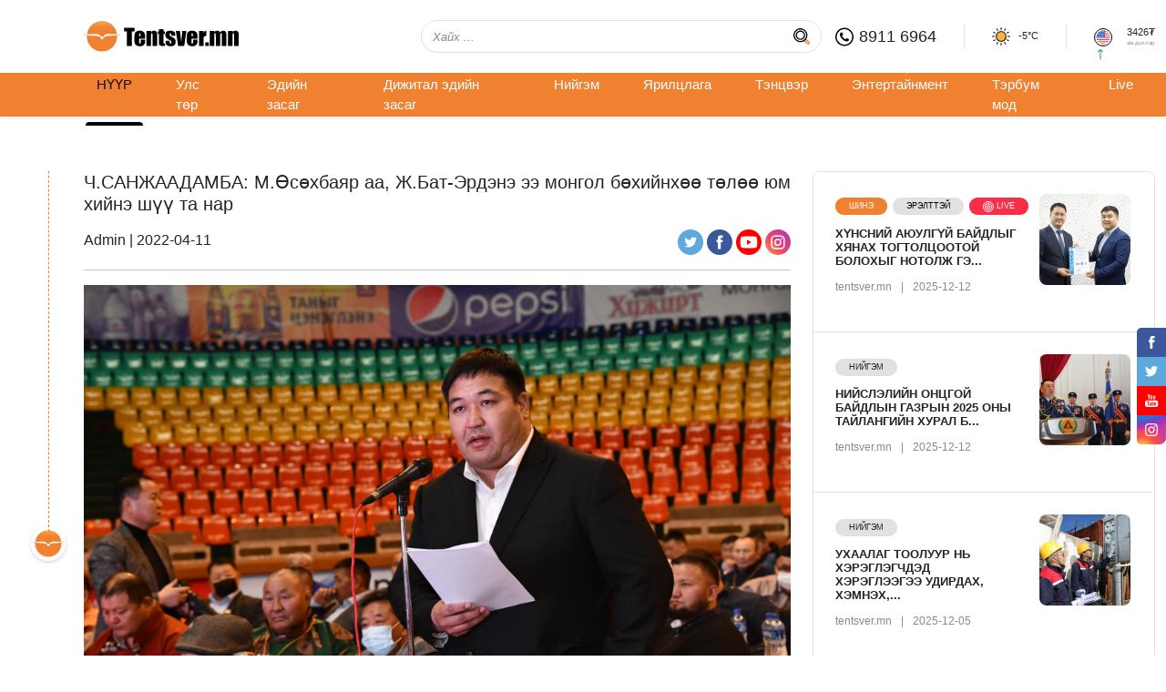

--- FILE ---
content_type: text/html; charset=UTF-8
request_url: http://tentsver.mn/s/2812
body_size: 13187
content:
<!DOCTYPE html>
<html lang="en">

<head>
    <meta charset="UTF-8" />
    <meta http-equiv="X-UA-Compatible" content="IE=edge" />
    <meta name="viewport" content="width=device-width, initial-scale=1, minimum-scale=1, maximum-scale=1" />
    <link rel="icon" href="/assets/favicon.svg" />
    <title>Tentsver.mn</title>

    <link href="/style.css" rel="stylesheet" />
    <link rel="stylesheet" href="https://unpkg.com/swiper@7/swiper-bundle.min.css" />
    <script src="https://unpkg.com/swiper@7/swiper-bundle.min.js" defer></script>
    <script src="/bootstrap/js/bootstrap.min.js" defer></script>
        <title>Ч.САНЖААДАМБА: М.Өсөхбаяр аа, Ж.Бат-Эрдэнэ ээ монгол бөхийнхөө төлөө юм хийнэ шүү та нар</title>
    <meta name="keywords" content="Ч.САНЖААДАМБА: М.Өсөхбаяр аа, Ж.Бат-Эрдэнэ ээ монгол бөхийнхөө төлөө юм хийнэ шүү та нар" />
    <meta name="author" content="Ч.САНЖААДАМБА: М.Өсөхбаяр аа, Ж.Бат-Эрдэнэ ээ монгол бөхийнхөө төлөө юм хийнэ шүү та нар" />
    <meta name="creator" content="Ч.САНЖААДАМБА: М.Өсөхбаяр аа, Ж.Бат-Эрдэнэ ээ монгол бөхийнхөө төлөө юм хийнэ шүү та нар" />
    <meta name="publisher" content="Ч.САНЖААДАМБА: М.Өсөхбаяр аа, Ж.Бат-Эрдэнэ ээ монгол бөхийнхөө төлөө юм хийнэ шүү та нар" />
    <meta name="robots" content="index, follow" />
    <meta name="description" content="Ч.САНЖААДАМБА: М.Өсөхбаяр аа, Ж.Бат-Эрдэнэ ээ монгол бөхийнхөө төлөө юм хийнэ шүү та нар">

    <meta property="fb:app_id" content="433493898186893">
    <meta property="og:url" content="http://tentsver.mn/s/2812" />
    <meta property="og:type" content="website" />
    <meta property="og:title" content="Ч.САНЖААДАМБА: М.Өсөхбаяр аа, Ж.Бат-Эрдэнэ ээ монгол бөхийнхөө төлөө юм хийнэ шүү та нар" />
    <meta property="og:description" content="Ч.САНЖААДАМБА: М.Өсөхбаяр аа, Ж.Бат-Эрдэнэ ээ монгол бөхийнхөө төлөө юм хийнэ шүү та нар" />
    <meta property="og:image" content="http://tentsver.mn/storage/posts/April2022/Bah1TEh8ff3XsSgh1kWJ-835x443.jpg" />
    <meta property="og:image:width" content="835" />
    <meta property="og:image:height" content="443" />
  
    <meta property="og:site_name" content="tentsver.mn" />

    <meta name="twitter:card" content="summary_large_image">
    <meta name="twitter:site" content="http://tentsver.mn">
    <meta name="twitter:creator" content="@tentsver.mn">
    <meta name="twitter:title" content="Ч.САНЖААДАМБА: М.Өсөхбаяр аа, Ж.Бат-Эрдэнэ ээ монгол бөхийнхөө төлөө юм хийнэ шүү та нар">
    <meta name="twitter:description" content="Ч.САНЖААДАМБА: М.Өсөхбаяр аа, Ж.Бат-Эрдэнэ ээ монгол бөхийнхөө төлөө юм хийнэ шүү та нар">
    <meta name="twitter:image" content="http://tentsver.mn/storage/posts/April2022/Bah1TEh8ff3XsSgh1kWJ-835x443.jpg">

    <style>
    blockquote {
        line-height: 28px;
        color: #000;
        padding: 10px 25px 7px !important;
        background-color: #e4e8eb;
        border-left: 5px solid #4D76DF;
        margin: 10px 0;
        border-radius: 4px;
    }

    .tubody img {
        width: 100% !important;
        height: auto;
    }

</style>
	<!-- Global site tag (gtag.js) - Google Analytics -->
<script async src="https://www.googletagmanager.com/gtag/js?id=G-RHCTGZ9453"></script>
<script>
  window.dataLayer = window.dataLayer || [];
  function gtag(){dataLayer.push(arguments);}
  gtag('js', new Date());

  gtag('config', 'G-RHCTGZ9453');
</script>
</head>

<body>

    <header class="shadow-sm">
    <div class="topbar">
        <div class="container">
            <div class="navbar">
                <a href="/" class="navbar-brand d-flex align-items-center">
                    <img class="logo" src="/assets/logo_header_full.svg" alt="tsentsver.mn" />
                </a>
                <form action="/search" method="GET" class="d-flex search">
                    <input class="form-control" type="text" name="text" placeholder="Хайх ..." aria-label="Хайх ..." />
                    <button class="btn" type="submit">Хайх</button>
                </form>
                <div class="tools">
                    <ul>
                        <li>
                            <img src="/assets/phone.svg" alt="7777 7777" /> 8911 6964
                        </li>
                        <li>
                            
                            <div class="weather">
                                <a href="/forecast"><img src="/assets/weather/sunny.svg" alt="sunny" />
                                
								-5<span>&deg;C</span></a>
                            </div>
                        </li>
                        <li>
                            <div class="exchange">
                                <a href="https://www.mongolbank.mn/dblistofficialdailyrate.aspx" target="_blank"><img class="currency" src="/assets/flags/usa.svg" alt=""></a>
                               
                                <div>
                                    <span>3426₮</span>
                                    <small>ам.доллар</small>
                                </div>
                                <img class="arrow" src="/assets/up_arrow.svg" alt="">
                            </div>
                        </li>
                    </ul>
                </div>
            </div>
        </div>
    </div>
    <div id="topmenu" class="bottombar">
        <div class="container">
            <div class="navbar navbar navbar-expand-lg navbar-light">
                <button class="navbar-toggler" type="button" data-bs-toggle="collapse"
                    data-bs-target="#navbarNavAltMarkup" aria-controls="navbarNavAltMarkup" aria-expanded="false"
                    aria-label="Toggle navigation">
                    <span class="navbar-toggler-icon"></span>
                </button>
                <div class="collapse navbar-collapse" id="navbarNavAltMarkup">
                    <div class="navbar-nav">
                        <a class="nav-link active" aria-current="page" href="/">Нүүр</a>
                                                                            <a class="nav-link" href="/t/1">Улс төр</a>
                                                    <a class="nav-link" href="/t/3">Эдийн засаг</a>
                                                    <a class="nav-link" href="/t/12">Дижитал эдийн засаг</a>
                                                    <a class="nav-link" href="/t/2">Нийгэм</a>
                                                    <a class="nav-link" href="/t/4">Ярилцлага</a>
                                                    <a class="nav-link" href="/t/5">Тэнцвэр</a>
                                                    <a class="nav-link" href="/t/9">Энтертайнмент</a>
                                                    <a class="nav-link" href="/t/10">Тэрбум мод</a>
                                                    <a class="nav-link" href="/t/6">Live</a>
                                            </div>
                </div>
            </div>
        </div>
    </div>
    <div class="side-social">
        <a href="https://www.facebook.com/profile.php?id=100086097617703" target="_blank">
            <img src="/assets/fb.svg" alt="" />
        </a>
        <a href="https://twitter.com/TentsverM" target="_blank">
            <img src="/assets/tw.svg" alt="" />
        </a>
        <a href="https://www.youtube.com/channel/UCEdwaDfbkr8ZxJRl_6nAm0w" target="_blank">
            <img src="/assets/yt.svg" alt="" />
        </a>
        <a href="https://www.instagram.com/invites/contact/?i=1cfmlpkq4d598&utm_content=n83imc0" target="_blank">
            <img src="/assets/igpng.png" alt="" />
        </a>
    </div>

</header>
    <main>
            <section class="highlight">
        <div class="container">
            <div class="drop"></div>
            <div class="row">
                <div class="col-md-8">
                    <article style="padding-bottom: 28px;">
                        <h5 class="mb-3">Ч.САНЖААДАМБА: М.Өсөхбаяр аа, Ж.Бат-Эрдэнэ ээ монгол бөхийнхөө төлөө юм хийнэ шүү та нар</h5>
                        <p class="author" style="float: left;">Admin <span>|</span> 2022-04-11</p>
                        <div class="sns" style="float: right;">
                            <a  class="fab fa-twitter twitter" href="https://twitter.com/share?url=http://tentsver.mn/s/2812&text=Ч.САНЖААДАМБА: М.Өсөхбаяр аа, Ж.Бат-Эрдэнэ ээ монгол бөхийнхөө төлөө юм хийнэ шүү та нар" target="_blank"><img src="/assets/btn_social_twitter.svg" alt="">
                            </a>
                            <a href="#" id="shareBtn"><img src="/assets/btn_social_facebook.svg" alt="">
                            </a>
                            <a href="https://www.facebook.com/" target="_blank"><img src="/assets/btn_social_youtube.svg" alt="">
                            </a>
                            <a href="https://www.facebook.com/" target="_blank"><img src="/assets/btn_social_instagram.svg" alt=""></a>
                        </div>
                    </article>
                    <hr />
                    <img src="/storage/posts/April2022/Bah1TEh8ff3XsSgh1kWJ.jpg" class="img-fluid" style="width:100%" />
                    <article>
                        <p class="text-row-2"><p style="text-align:justify"><span style="font-size:11pt"><span style="font-family:Calibri,sans-serif"><span style="font-size:12.0pt"><span style="font-family:&quot;Arial&quot;,sans-serif">Монголын Үндэсний Бөхийн Холбооны Ээлжит &ldquo;Их Эе&rdquo; &nbsp;</span></span><span style="font-size:12.0pt"><span style="font-family:&quot;Arial&quot;,sans-serif">хурал </span></span><span style="font-size:12.0pt"><span style="font-family:&quot;Arial&quot;,sans-serif">2022 оны дөрөвдүгээр сарын 9-</span></span><span style="font-size:12.0pt"><span style="font-family:&quot;Arial&quot;,sans-serif">ны</span></span><span style="font-size:12.0pt"><span style="font-family:&quot;Arial&quot;,sans-serif"> бямба гарагт Монгол Бөхийн Өргөөнд </span></span><span style="font-size:12.0pt"><span style="font-family:&quot;Arial&quot;,sans-serif">болж өндөрлөлөө.&nbsp; Тус хурлаар үндэсний бөхийн дүрэм журам, цаашдын хэтийн төлөв байдлыг хэлэлцдэг билээ. </span></span></span></span></p>

<p style="text-align:justify"><span style="font-size:11pt"><span style="font-family:Calibri,sans-serif"><span style="font-size:12.0pt"><span style="font-family:&quot;Arial&quot;,sans-serif">Хурлаар хэлэлцсэн саналуудаас төлөөлөгчдийн дунд маргаан дагуулсан асуудал нь хуучин </span></span><span style="font-size:12.0pt"><span style="font-family:&quot;Arial&quot;,sans-serif">&ldquo;</span></span><span style="font-size:12.0pt"><span style="font-family:&quot;Arial&quot;,sans-serif">Цэцдийн зөвлөл</span></span><span style="font-size:12.0pt"><span style="font-family:&quot;Arial&quot;,sans-serif">&rdquo;-</span></span><span style="font-size:12.0pt"><span style="font-family:&quot;Arial&quot;,sans-serif">ийг болиулж шинэ дүрмийн төслөөр </span></span><span style="font-size:12.0pt"><span style="font-family:&quot;Arial&quot;,sans-serif">&ldquo;</span></span><span style="font-size:12.0pt"><span style="font-family:&quot;Arial&quot;,sans-serif">Тэргүүлэгчдийн зөвлөл</span></span><span style="font-size:12.0pt"><span style="font-family:&quot;Arial&quot;,sans-serif">&rdquo;</span></span><span style="font-size:12.0pt"><span style="font-family:&quot;Arial&quot;,sans-serif"> байгуулах</span></span> <span style="font-size:12.0pt"><span style="font-family:&quot;Arial&quot;,sans-serif">гэх санал байсан юм. </span></span></span></span></p>

<blockquote>
<p style="text-align:justify"><span style="font-size:11pt"><span style="font-family:Calibri,sans-serif"><span style="font-size:12.0pt"><span style="font-family:&quot;Arial&quot;,sans-serif">Хуучин &quot;Цэцдийн зөвлөл&quot; 67 гишүүнтэй байсан бол шинэ &quot;Тэргүүлэгчдийн&nbsp;зөвлөл&quot; нь 25 хүнтэй байх юмсанж. </span></span></span></span></p>
</blockquote>

<p style="text-align:justify"><span style="font-size:11pt"><span style="font-family:Calibri,sans-serif"><span style="font-size:12.0pt"><span style="font-family:&quot;Arial&quot;,sans-serif">Дээрх маргаантай саналд Улсын аварга Ч.Санжаадамба дараах байр суурийг илэрхийлсэн юм. </span></span>&nbsp;</span></span></p>

<p style="text-align:justify"><span style="font-size:11pt"><span style="font-family:Calibri,sans-serif"><span style="font-size:12.0pt"><span style="font-family:&quot;Arial&quot;,sans-serif">Тэрбээр </span></span><span style="font-size:12.0pt"><span style="font-family:&quot;Arial&quot;,sans-serif">&ldquo;</span></span><span style="font-size:12.0pt"><span style="font-family:&quot;Arial&quot;,sans-serif">Шинэ Төлөөлөгчдийн зөвлөл 25 хүнтэй байна гэлээ. Тус 25 төлөөлөгчдийн 13 нь хуралдаа ирлээ гэхэд тэд монгол бөхийн ирээдүй, даваа, унааг шийдэх юм уу. Хуучин Цэцдийн зөвлөлийн 67 гишүүн шийдэх үү, 13 хүн шийдэх үү сайн бодоорой. Өнөөдрийн хуралд ирсэн дийлэнх хүмүүс шинэ саналд гараа өргөж байх шиг байна. Гэтэл монгол бөхийн ялзрал эцэстээ тулчихсан шүү. Би та нараас таван төгрөг гуйгаагүй. Монгол бөхийг сайн, сайхан болгочих л доо. Энд орж ирсэн бүх гишүүд хайрцаганд орчихсон байна. Монгол бөхийнхөө төлөө үзэл бодлоо илэрхийлээч. Өнөөдрийн </span></span><span style="font-size:12.0pt"><span style="font-family:&quot;Arial&quot;,sans-serif">&ldquo;</span></span><span style="font-size:12.0pt"><span style="font-family:&quot;Arial&quot;,sans-serif">Их Эе</span></span><span style="font-size:12.0pt"><span style="font-family:&quot;Arial&quot;,sans-serif">&rdquo;-</span></span><span style="font-size:12.0pt"><span style="font-family:&quot;Arial&quot;,sans-serif">д үзэл бодлоо илэрхийлэх хүсэлтэй олон залуу бөхчүүд хаалганы гадна үлдсэн. Харин энд суудал бөглөсөн ямар ч саналаа хэлэхгүй, үзэл бодлоо илэрхийлэхгүй ирсэн хүмүүс олон байна.</span></span></span></span></p>

<p style="text-align:justify"><span style="font-size:11pt"><span style="font-family:Calibri,sans-serif"><span style="font-size:12.0pt"><span style="font-family:&quot;Arial&quot;,sans-serif">Өнөөгийн Монгол бөхийн байр байдалд салхи оруулахгүй бол болохоо байчихсан юм байна. Цөөн хэдэн хүмүүс монгол бөхийн хувь заяаг шийдэх юм байна. Олон нийтэд зарлахад надтай нийлээд тэмцэх бөх байвал нийлээд тэмцье. Допингтой бөхчүүдийнхээ асуудлыг шийд. Тэднийг нууцлаад явж байгаа. Монгол бөхөд хайртай энэ олон залуусыг хайрлахгүй байна уу. Үе тэнгийнхээ зарим бөхчүүдэд нэрийг нь дурдаад нэг зүйл хэлчихье. Улсын заан М.Өсөхбаяр аа, Гарьд Ж.Бат-Эрдэнэ ээ монгол бөхийнхөө төлөө юм хийнэ шүү та нар</span></span><span style="font-size:12.0pt"><span style="font-family:&quot;Arial&quot;,sans-serif">&rdquo;</span></span><span style="font-size:12.0pt"><span style="font-family:&quot;Arial&quot;,sans-serif"> гэлээ.</span></span></span></span></p></p>
                    </article>
                    <div class="sns" style="float: right;">
                        <a  class="fab fa-twitter twitter" href="https://twitter.com/share?url=http://tentsver.mn/s/2812&text=Ч.САНЖААДАМБА: М.Өсөхбаяр аа, Ж.Бат-Эрдэнэ ээ монгол бөхийнхөө төлөө юм хийнэ шүү та нар" target="_blank"><img src="/assets/btn_social_twitter.svg" alt="">
                        </a>
                        <a href="#" id="shareBtn"><img src="/assets/btn_social_facebook.svg" alt="">
                        </a>
                        <a href="https://www.facebook.com/" target="_blank"><img src="/assets/btn_social_youtube.svg" alt="">
                        </a>
                        <a href="https://www.facebook.com/" target="_blank"><img src="/assets/btn_social_instagram.svg" alt=""></a>
                    </div>
                    <div class="td-post-sharing td-post-emoji-bottom td-with-emoji" style="text-align: center; margin-bottom:40px;margin-top:60px">
     <h6>ЭНЭ МЭДЭЭНД ӨГӨХ ТАНЫ ҮНЭЛГЭЭ?</h6> 
    <div class="td-classic-emoji">
        <span class="td-social-icon-wrap tooltipl" data-id="emoji6" >
            <img src="/assets/emoji/like2.png" class="emoji" />
            <span class="tooltiptext">Like</span>
            <span class="emojicount">0</span>
        </span>
        <span class="td-social-icon-wrap tooltipl" data-id="emoji1" >
            <img src="/assets/emoji/haha2.png" class="emoji" />
            <span class="tooltiptext">Хаха</span>
            <span class="emojicount">0</span>
        </span>
        <span class="td-social-icon-wrap tooltipl" data-id="emoji2">
            <img src="/assets/emoji/angry2.png" class="emoji" />
            <span class="emojicount">0</span>
            <span class="tooltiptext">Буруу</span>
        </span>
        <span class="td-social-icon-wrap tooltipl" data-id="emoji3">
            <img src="/assets/emoji/wow2.png" class="emoji" />
            <span class="emojicount">0</span>
            <span class="tooltiptext">Гайхмаар</span>
        </span>
        <span class="td-social-icon-wrap tooltipl" data-id="emoji4">
            <img src="/assets/emoji/sad2.png" class="emoji" />
            <span class="emojicount">0</span>
            <span class="tooltiptext">Харамсалтай</span>
        </span>
        <span class="td-social-icon-wrap tooltipl" data-id="emoji5">
            <img src="/assets/emoji/love2.png" class="emoji"/>
            <span class="emojicount">0</span>
            <span class="tooltiptext">Хөөрхөн</span>
        </span>
    </div>
</div>                        
                        <h3 style="border-bottom: 1px solid #ef8131;padding-bottom:8px">Холбоотой мэдээ</h3>
                        <div class="row" style="margin-top: 20px">
                                                            <div class="col-xl-4">
                                    <div class="card mb-3">
                                        <a href="/s/10282"><img
                                                src="/storage/posts/December2025/oLHneQGrOYg4mlh2uWtH-298x209.jpg"
                                                class="img-fluid" /></a>
                                        <div class="card-body" style="height: auto;text-align: justify;">
                                            <h6 class="card-title" style="min-height: 56px;">
                                                <a href="/s/10282">ХҮНСНИЙ АЮУЛГҮЙ БАЙДЛЫГ ХЯНАХ ТОГТОЛЦООТОЙ БОЛОХЫГ НОТОЛЖ ГЭРЧИЛГ...</a>
                                            </h6>
                                            
                                        </div>
                                    </div>
                                </div>
                                                                                            <div class="col-xl-4">
                                    <div class="card mb-3">
                                        <a href="/s/10281"><img
                                                src="/storage/posts/December2025/4VdGuN7WLGE9eXoWoNmV-298x209.jpg"
                                                class="img-fluid" /></a>
                                        <div class="card-body" style="height: auto;text-align: justify;">
                                            <h6 class="card-title" style="min-height: 56px;">
                                                <a href="/s/10281">НИЙСЛЭЛИЙН ОНЦГОЙ БАЙДЛЫН ГАЗРЫН 2025 ОНЫ ТАЙЛАНГИЙН ХУРАЛ БОЛЛОО</a>
                                            </h6>
                                            
                                        </div>
                                    </div>
                                </div>
                                                                                            <div class="col-xl-4">
                                    <div class="card mb-3">
                                        <a href="/s/10279"><img
                                                src="/storage/posts/December2025/Box4qYLN2TVRH088kBkn-298x209.jpg"
                                                class="img-fluid" /></a>
                                        <div class="card-body" style="height: auto;text-align: justify;">
                                            <h6 class="card-title" style="min-height: 56px;">
                                                <a href="/s/10279">УХААЛАГ ТООЛУУР НЬ ХЭРЭГЛЭГЧДЭД ХЭРЭГЛЭЭГЭЭ УДИРДАХ, ХЭМНЭХ, ЭРСД...</a>
                                            </h6>
                                            
                                        </div>
                                    </div>
                                </div>
                                                                                    </div>
                    
                    <div class="comment" style="margin-top: 12%">
                        
                            <form action="#" class="row needs-validation" novalidate>
    <div class="col-md-12">
        <h5>Нийт сэтгэгдэл (0)</h5>
    </div>
    <div class="col-md-12">
        <label class="form-label"
            style="line-height:14px; padding: 15px;margin: 0; width:100%;background-color: #ececec;font-size: .8em; color: #666; border-top-left-radius: 10px; border-top-right-radius: 10px;">
            <b>! Анхаар!</b>
            Та сэтгэгдэл бичихдээ хууль зүйн болон ёс суртахууныг баримтална уу.</label>
        <textarea name="comment" id="comment" class="form-control" placeholder="Сэтгэгдэл бичих" required></textarea>
    </div>
    <div class="row mt-3">
        <div class="col-md-6">
            <input type="text" id="author" class="form-control" name="author" placeholder="Нэр">
        </div>
        <div class="col-md-3">
            <button type="button" id="sendpost" class="btn btn-primary"><i id="loadicon" style="display: none;"
                    class="fa fa-circle-o-notch fa-spin"></i>Илгээх</button>

            <input type='hidden' name='comment_post_ID' value='02' id='comment_post_ID'>
            <input type='hidden' name='comment_parent' id='comment_parent' value='0'>
        </div>
    </div>
</form>
                            <div class="row">
                                <div class="col-md-12">
                                    <ul class="list-group list-group-flush list-news mt-3" style="border-top: 2px solid #214874">
                                        <li id="moreComments0" style="list-style-type: none;"></li>
                                                                            </ul>
                                </div>
                            </div>
                                            </div>
                </div>
                
                <div class="col-md-4 position-relative">
    
    <ul class="nav nav-tabs" id="newsTab" role="tablist">
        <li class="nav-item" role="presentation">
            <button class="nav-link active" id="new-tab" data-bs-toggle="tab" data-bs-target="#new"
                type="button" role="tab" aria-controls="new" aria-selected="true">
                <span class="badge"><a href="#">шинэ</a></span>
            </button>
        </li>
        <li class="nav-item" role="presentation">
            <button class="nav-link" id="most-tab" data-bs-toggle="tab" data-bs-target="#most"
                type="button" role="tab" aria-controls="most" aria-selected="false">
                <span class="badge"><a href="#">эрэлттэй</a></span>
            </button>
        </li>
        <li class="nav-item" role="presentation">
            <button class="nav-link" id="live-tab" data-bs-toggle="tab" data-bs-target="#live"
                type="button" role="tab" aria-controls="live" aria-selected="false">
                <span class="badge live"><a href="#">live</a></span>
            </button>
        </li>
    </ul>
    <div class="tab-content" id="newsTabContent">
        <div class="tab-pane fade show active" id="new" role="tabpanel" aria-labelledby="new-tab">
                        <div class="featured-news">
                                                <article>
                    <div>
                        <h5><a href="/s/10282">ХҮНСНИЙ АЮУЛГҮЙ БАЙДЛЫГ ХЯНАХ ТОГТОЛЦООТОЙ БОЛОХЫГ НОТОЛЖ ГЭ...</a></h5>
                        <p>tentsver.mn <span>|</span> 2025-12-12</p>
                    </div>
                    <a href="/s/10282"><img src="/storage/posts/December2025/oLHneQGrOYg4mlh2uWtH-100x100.jpg" alt="ХҮНСНИЙ АЮУЛГҮЙ БАЙДЛЫГ ХЯНАХ ТОГТОЛЦООТОЙ БОЛОХЫГ НОТОЛЖ ГЭРЧИЛГЭЭ ОЛГОЛОО" /></a>
                </article>
                                                               <article>
                    <div>
                          
                        <span class="badge bg-secondary text-dark most"><a href="#">Нийгэм</a></span>
                                               <h5><a href="/s/10281">НИЙСЛЭЛИЙН ОНЦГОЙ БАЙДЛЫН ГАЗРЫН 2025 ОНЫ ТАЙЛАНГИЙН ХУРАЛ Б...</a></h5>
                        <p>tentsver.mn <span>|</span> 2025-12-12</p>
                    </div>
                    <a href="/s/10281"><img src="/storage/posts/December2025/4VdGuN7WLGE9eXoWoNmV-100x100.jpg" alt="НИЙСЛЭЛИЙН ОНЦГОЙ БАЙДЛЫН ГАЗРЫН 2025 ОНЫ ТАЙЛАНГИЙН ХУРАЛ БОЛЛОО" /></a>
                </article>
                                                               <article>
                    <div>
                          
                        <span class="badge bg-secondary text-dark most"><a href="#">Нийгэм</a></span>
                                               <h5><a href="/s/10279">УХААЛАГ ТООЛУУР НЬ ХЭРЭГЛЭГЧДЭД ХЭРЭГЛЭЭГЭЭ УДИРДАХ, ХЭМНЭХ,...</a></h5>
                        <p>tentsver.mn <span>|</span> 2025-12-05</p>
                    </div>
                    <a href="/s/10279"><img src="/storage/posts/December2025/Box4qYLN2TVRH088kBkn-100x100.jpg" alt="УХААЛАГ ТООЛУУР НЬ ХЭРЭГЛЭГЧДЭД ХЭРЭГЛЭЭГЭЭ УДИРДАХ, ХЭМНЭХ, ЭРСДЭЛЭЭС ХАМГААЛАХАД ТУСАЛНА" /></a>
                </article>
                                                               <article>
                    <div>
                          
                        <span class="badge bg-secondary text-dark most"><a href="#">Улс төр</a></span>
                                               <h5><a href="/s/10280">Хөгжлийн бэрхшээлтэй хүний хөгжлийн ерөнхий газрыг Засгийн г...</a></h5>
                        <p>tentsver.mn <span>|</span> 2025-12-04</p>
                    </div>
                    <a href="/s/10280"><img src="/storage/posts/December2025/4XsZXtpMXDzkwjPJGPKB-100x100.jpg" alt="Хөгжлийн бэрхшээлтэй хүний хөгжлийн ерөнхий газрыг Засгийн газрын тохируулагч агентлаг болгох саналыг хэлэлцлээ" /></a>
                </article>
                                                               <article>
                    <div>
                          
                        <span class="badge bg-secondary text-dark most"><a href="#">Нийгэм</a></span>
                                               <h5><a href="/s/10278">Дүүжин замын тээвэр төслийн 8 дахь тулгуур баганыг суурилуул...</a></h5>
                        <p>tentsver.mn <span>|</span> 2025-10-22</p>
                    </div>
                    <a href="/s/10278"><img src="/storage/posts/October2025/tWs6hTb2d550I9pRH8kn-100x100.jpg" alt="Дүүжин замын тээвэр төслийн 8 дахь тулгуур баганыг суурилууллаа" /></a>
                </article>
                                                               <article>
                    <div>
                          
                        <span class="badge bg-secondary text-dark most"><a href="#">Нийгэм</a></span>
                                               <h5><a href="/s/10277">Ихэнх нутгаар тогтуун байна</a></h5>
                        <p>tentsver.mn <span>|</span> 2025-10-22</p>
                    </div>
                    <a href="/s/10277"><img src="/storage/posts/October2025/DaPKfqk3d1VfrGUBfnXx-100x100.png" alt="Ихэнх нутгаар тогтуун байна" /></a>
                </article>
                                                               <article>
                    <div>
                          
                        <span class="badge bg-secondary text-dark most"><a href="#">Нийгэм</a></span>
                                               <h5><a href="/s/10276">Алтайн уулархаг нутгаар үүлшиж, ялимгүй цас орно</a></h5>
                        <p>tentsver.mn <span>|</span> 2 Сарын өмнө</p>
                    </div>
                    <a href="/s/10276"><img src="/storage/posts/October2025/qnCX1ixqXqS7bLlk92XT-100x100.jpeg" alt="Алтайн уулархаг нутгаар үүлшиж, ялимгүй цас орно" /></a>
                </article>
                                                               <article>
                    <div>
                          
                        <span class="badge bg-secondary text-dark most"><a href="#">Нийгэм</a></span>
                                               <h5><a href="/s/10275">Төвийн аймгуудын нутийн зарим газар, зүүн аймгуудын нутгийн...</a></h5>
                        <p>tentsver.mn <span>|</span> 2025-10-17</p>
                    </div>
                    <a href="/s/10275"><img src="/storage/posts/October2025/llfeISe1quL7ABPTOOcA-100x100.jpg" alt="Төвийн аймгуудын нутийн зарим газар, зүүн аймгуудын нутгийн зүүн өмнөд хэсгээр цас орно" /></a>
                </article>
                                                               <article>
                    <div>
                          
                        <span class="badge bg-secondary text-dark most"><a href="#">Нийгэм</a></span>
                                               <h5><a href="/s/10274">Зудын урьдчилсан төлөвийг тооцоолон гаргажээ</a></h5>
                        <p>tentsver.mn <span>|</span> 2025-10-16</p>
                    </div>
                    <a href="/s/10274"><img src="/storage/posts/October2025/Y9AmGIwFxxNr3PXVqZx3-100x100.jpg" alt="Зудын урьдчилсан төлөвийг тооцоолон гаргажээ" /></a>
                </article>
                                                               <article>
                    <div>
                          
                        <span class="badge bg-secondary text-dark most"><a href="#">Нийгэм</a></span>
                                               <h5><a href="/s/10273">Өнөөдөр ихэнх нутгаар цас орно</a></h5>
                        <p>tentsver.mn <span>|</span> 2025-10-16</p>
                    </div>
                    <a href="/s/10273"><img src="/storage/posts/October2025/WoQvmbig5Ef8aARG9l1O-100x100.jpg" alt="Өнөөдөр ихэнх нутгаар цас орно" /></a>
                </article>
                                                               <article>
                    <div>
                          
                        <span class="badge bg-secondary text-dark most"><a href="#">Нийгэм</a></span>
                                               <h5><a href="/s/10272">Монгол Улсаас санаачлан боловсруулсан стандарт анх удаа олон...</a></h5>
                        <p>tentsver.mn <span>|</span> 2025-10-13</p>
                    </div>
                    <a href="/s/10272"><img src="/storage/posts/October2025/3Z4iGgPbDu9Zd6liTFQT-100x100.jpg" alt="Монгол Улсаас санаачлан боловсруулсан стандарт анх удаа олон улс /ISO/-ын стандартаар батлагдлаа" /></a>
                </article>
                                                               <article>
                    <div>
                          
                        <span class="badge bg-secondary text-dark most"><a href="#">Нийгэм</a></span>
                                               <h5><a href="/s/10271">Сүхбаатар дүүргээс сэтгэл зүйч, нийгмийн ажилтнуудыг чадавхж...</a></h5>
                        <p>tentsver.mn <span>|</span> 2025-10-13</p>
                    </div>
                    <a href="/s/10271"><img src="/storage/posts/October2025/3OD4WK8e2kbAe0GAgf6g-100x100.jpg" alt="Сүхбаатар дүүргээс сэтгэл зүйч, нийгмийн ажилтнуудыг чадавхжуулах сургалт явууллаа" /></a>
                </article>
                                                               <article>
                    <div>
                          
                        <span class="badge bg-secondary text-dark most"><a href="#">Нийгэм</a></span>
                                               <h5><a href="/s/10270">Өвөлжилтийн бэлтгэл ажлыг эрчимжүүлэхийг даалгалаа</a></h5>
                        <p>tentsver.mn <span>|</span> 2025-10-13</p>
                    </div>
                    <a href="/s/10270"><img src="/storage/posts/October2025/wJsaIyGNrNkQqun3sLI6-100x100.jpg" alt="Өвөлжилтийн бэлтгэл ажлыг эрчимжүүлэхийг даалгалаа" /></a>
                </article>
                                                               <article>
                    <div>
                          
                        <span class="badge bg-secondary text-dark most"><a href="#">Улс төр</a></span>
                                               <h5><a href="/s/10269">Эмч нарын цалинг Сангийн яамнаас судалж, гарц шийдэл хайхаар...</a></h5>
                        <p>tentsver.mn <span>|</span> 2025-10-13</p>
                    </div>
                    <a href="/s/10269"><img src="/storage/posts/October2025/x2DHLj8NJM9t5DiaYxzz-100x100.jpg" alt="Эмч нарын цалинг Сангийн яамнаас судалж, гарц шийдэл хайхаар тогтлоо" /></a>
                </article>
                                                               <article>
                    <div>
                          
                        <span class="badge bg-secondary text-dark most"><a href="#">Нийгэм</a></span>
                                               <h5><a href="/s/10268">Төвийн аймгуудын нутгийн хойд хэсгээр цас орно</a></h5>
                        <p>tentsver.mn <span>|</span> 2025-10-13</p>
                    </div>
                    <a href="/s/10268"><img src="/storage/posts/October2025/JlKDAVFFXbBU48XwO7MR-100x100.jpg" alt="Төвийн аймгуудын нутгийн хойд хэсгээр цас орно" /></a>
                </article>
                                                               <article>
                    <div>
                          
                        <span class="badge bg-secondary text-dark most"><a href="#">Улс төр</a></span>
                                               <h5><a href="/s/10267">Монгол Улсын 2026 оны төсвийн хүрээний мэдэгдэл, 2027-2028 о...</a></h5>
                        <p>tentsver.mn <span>|</span> 2025-10-09</p>
                    </div>
                    <a href="/s/10267"><img src="/storage/posts/October2025/ISu3BRNklD1JnQJ2o0bR-100x100.jpg" alt="Монгол Улсын 2026 оны төсвийн хүрээний мэдэгдэл, 2027-2028 оны төсвийн төсөөллийн тухай хуулийн төслийн хоёр дахь хэлэлцүүлгийг хийв" /></a>
                </article>
                                                               <article>
                    <div>
                          
                        <span class="badge bg-secondary text-dark most"><a href="#">Нийгэм</a></span>
                                               <h5><a href="/s/10266">Улсын төсвийн хөрөнгө оруулалтаар туулах чадвар сайтай, шуур...</a></h5>
                        <p>tentsver.mn <span>|</span> 2025-10-09</p>
                    </div>
                    <a href="/s/10266"><img src="/storage/posts/October2025/1VW6vtifjAXUlcbUDxNk-100x100.jpg" alt="Улсын төсвийн хөрөнгө оруулалтаар туулах чадвар сайтай, шуурхай албаны 12 автомашин болон бусад техник хэрэгслийг хүлээлгэн өглөө" /></a>
                </article>
                                                               <article>
                    <div>
                          
                        <span class="badge bg-secondary text-dark most"><a href="#">Нийгэм</a></span>
                                               <h5><a href="/s/10265">Сайжруулсан хатуу түлшний “MNS 5679:2025” стандартыг шинэчлэ...</a></h5>
                        <p>tentsver.mn <span>|</span> 2025-10-09</p>
                    </div>
                    <a href="/s/10265"><img src="/storage/posts/October2025/aORBPMjsTn5VZpcWGOfD-100x100.jpg" alt="Сайжруулсан хатуу түлшний “MNS 5679:2025” стандартыг шинэчлэн батлагдлаа" /></a>
                </article>
                                                               <article>
                    <div>
                          
                        <span class="badge bg-secondary text-dark most"><a href="#">Нийгэм</a></span>
                                               <h5><a href="/s/10264">Хөвсгөлийн уулсаар ялимгүй хур тунадас орно</a></h5>
                        <p>tentsver.mn <span>|</span> 2025-10-09</p>
                    </div>
                    <a href="/s/10264"><img src="/storage/posts/October2025/WAHGCgQ9V8dpAnxXopQv-100x100.jpg" alt="Хөвсгөлийн уулсаар ялимгүй хур тунадас орно" /></a>
                </article>
                                                               <article>
                    <div>
                          
                        <span class="badge bg-secondary text-dark most"><a href="#">Нийгэм</a></span>
                                               <h5><a href="/s/10263">Х.НЯМБААТАР: Нийслэлийн мал аж ахуй эрхлэхийг хориглосон бүс...</a></h5>
                        <p>tentsver.mn <span>|</span> 2025-10-08</p>
                    </div>
                    <a href="/s/10263"><img src="/storage/posts/October2025/fJKGftQp6tHYiyHmdZcC-100x100.jpg" alt="Х.НЯМБААТАР: Нийслэлийн мал аж ахуй эрхлэхийг хориглосон бүсээс мал гаргах ажлыг зохион байгуулна" /></a>
                </article>
                                                               <article>
                    <div>
                          
                        <span class="badge bg-secondary text-dark most"><a href="#">Нийгэм</a></span>
                                               <h5><a href="/s/10262">&quot;Сэлбэ 20 минутын хот&quot; төслийн нийт долоон багц бүтээн байгу...</a></h5>
                        <p>tentsver.mn <span>|</span> 2025-10-08</p>
                    </div>
                    <a href="/s/10262"><img src="/storage/posts/October2025/p1jiehE25Gc64X6x5Mky-100x100.jpg" alt="&quot;Сэлбэ 20 минутын хот&quot; төслийн нийт долоон багц бүтээн байгуулалтын ажил үе шаттай үргэлжилж байна" /></a>
                </article>
                                                               <article>
                    <div>
                          
                        <span class="badge bg-secondary text-dark most"><a href="#">Улс төр</a></span>
                                               <h5><a href="/s/10261">Төсвийн байнгын хороо Монгол Улсын 2026 оны төсвийн тухай ху...</a></h5>
                        <p>tentsver.mn <span>|</span> 2025-10-08</p>
                    </div>
                    <a href="/s/10261"><img src="/storage/posts/October2025/UyCgs2FrA7A41iDqrqtZ-100x100.jpg" alt="Төсвийн байнгын хороо Монгол Улсын 2026 оны төсвийн тухай хуулийн төслүүдийн хоёр дахь хэлэлцүүлгийг хийлээ" /></a>
                </article>
                                                               <article>
                    <div>
                          
                        <span class="badge bg-secondary text-dark most"><a href="#">Нийгэм</a></span>
                                               <h5><a href="/s/10260">Хөвсгөлийн уулархаг нутгаар ялимгүй хур тунадас орно</a></h5>
                        <p>tentsver.mn <span>|</span> 2025-10-08</p>
                    </div>
                    <a href="/s/10260"><img src="/storage/posts/October2025/ifQGAsTlYqiQueeswpB9-100x100.jpg" alt="Хөвсгөлийн уулархаг нутгаар ялимгүй хур тунадас орно" /></a>
                </article>
                                                               <article>
                    <div>
                          
                        <span class="badge bg-secondary text-dark most"><a href="#">Нийгэм</a></span>
                                               <h5><a href="/s/10259">Эдийн засгийн сэтгүүлчдийн клубын зочноор АҮЭБ-ийн сайд Г.Да...</a></h5>
                        <p>tentsver.mn <span>|</span> 2025-10-07</p>
                    </div>
                    <a href="/s/10259"><img src="/storage/posts/October2025/I7PHEHG5OsCzBKs6i7hN-100x100.jpg" alt="Эдийн засгийн сэтгүүлчдийн клубын зочноор АҮЭБ-ийн сайд Г.Дамдинням оролцлоо" /></a>
                </article>
                                                               <article>
                    <div>
                          
                        <span class="badge bg-secondary text-dark most"><a href="#">Улс төр</a></span>
                                               <h5><a href="/s/10258">Шүүхийн ерөнхий зөвлөлийн шүүгч бус гишүүнд нэр дэвших тухай...</a></h5>
                        <p>tentsver.mn <span>|</span> 2025-10-07</p>
                    </div>
                    <a href="/s/10258"><img src="/storage/posts/October2025/k5RSDXPild1TVa854CSH-100x100.jpg" alt="Шүүхийн ерөнхий зөвлөлийн шүүгч бус гишүүнд нэр дэвших тухай хүсэлт хүлээн авч эхэллээ" /></a>
                </article>
                                                               <article>
                    <div>
                          
                        <span class="badge bg-secondary text-dark most"><a href="#">Нийгэм</a></span>
                                               <h5><a href="/s/10257">Экспортын шинэ гарц нээжээ</a></h5>
                        <p>tentsver.mn <span>|</span> 2025-10-07</p>
                    </div>
                    <a href="/s/10257"><img src="/storage/posts/October2025/h9QhNZnICDm8ejcd4q48-100x100.jpg" alt="Экспортын шинэ гарц нээжээ" /></a>
                </article>
                                                               <article>
                    <div>
                          
                        <span class="badge bg-secondary text-dark most"><a href="#">Нийгэм</a></span>
                                               <h5><a href="/s/10256">Ахуй галын дуудлага их иржээ</a></h5>
                        <p>tentsver.mn <span>|</span> 2025-10-07</p>
                    </div>
                    <a href="/s/10256"><img src="/storage/posts/October2025/QSZXpQboXceillVKWNkG-100x100.jpg" alt="Ахуй галын дуудлага их иржээ" /></a>
                </article>
                                                               <article>
                    <div>
                          
                        <span class="badge bg-secondary text-dark most"><a href="#">Нийгэм</a></span>
                                               <h5><a href="/s/10255">Хөвсгөл, Сэлэнгэ аймгийн нутгаар нойтон цас орсон байна</a></h5>
                        <p>tentsver.mn <span>|</span> 2025-10-07</p>
                    </div>
                    <a href="/s/10255"><img src="/storage/posts/October2025/q2vTsENKqiuP3TAKi5Xr-100x100.png" alt="Хөвсгөл, Сэлэнгэ аймгийн нутгаар нойтон цас орсон байна" /></a>
                </article>
                                                               <article>
                    <div>
                          
                        <span class="badge bg-secondary text-dark most"><a href="#">Улс төр</a></span>
                                               <h5><a href="/s/10254">Канад Улсын Элчин сайд Итгэмжлэх жуух бичгээ өргөн барилаа</a></h5>
                        <p>tentsver.mn <span>|</span> 2025-10-03</p>
                    </div>
                    <a href="/s/10254"><img src="/storage/posts/October2025/ALUIjsglCae3u3j9xEkZ-100x100.jpg" alt="Канад Улсын Элчин сайд Итгэмжлэх жуух бичгээ өргөн барилаа" /></a>
                </article>
                                                               <article>
                    <div>
                          
                        <span class="badge bg-secondary text-dark most"><a href="#">Улс төр</a></span>
                                               <h5><a href="/s/10253">Хөдөө аж ахуйн тухай хуулийн төсөл болон хамт өргөн мэдүүлсэ...</a></h5>
                        <p>tentsver.mn <span>|</span> 2025-10-02</p>
                    </div>
                    <a href="/s/10253"><img src="/storage/posts/October2025/rIH1Y4E9NDSkQCHkEUmq-100x100.jpg" alt="Хөдөө аж ахуйн тухай хуулийн төсөл болон хамт өргөн мэдүүлсэн хуулийн төслүүдийг анхны хэлэлцүүлэгт шилжүүлэв" /></a>
                </article>
                                           </div>
        </div>
        <div class="tab-pane fade" id="most" role="tabpanel" aria-labelledby="most-tab">
                        <div class="featured-news">
                                                <article>
                    <div>
                        <h5><a href="/s/3">ТОЙМ: Монголын боксчид дэлхийн аварга шалгаруулах тэмцээнийг...</a></h5>
                        <p>tentsver.mn <span>|</span> 2021-11-06</p>
                    </div>
                    <a href="/s/3"><img src="/storage/posts\November2021\RXY5vxDwrtWKOKVMqfVb-100x100.jpg" alt="ТОЙМ: Монголын боксчид дэлхийн аварга шалгаруулах тэмцээнийг медальгүй өндөрлүүллээ" /></a>
                </article>
                                                               <article>
                    <div>
                          
                        <span class="badge bg-secondary text-dark most"><a href="#">Эдийн засаг</a></span>
                                               <h5><a href="/s/2241">Ноолуурын ханш килограмм нь 230 мянган төгрөгт хүрлээ</a></h5>
                        <p>tentsver.mn <span>|</span> 2022-03-14</p>
                    </div>
                    <a href="/s/2241"><img src="/storage/posts/March2022/9ltW3lw8oCxia3SjP9l2-100x100.jpg" alt="Ноолуурын ханш килограмм нь 230 мянган төгрөгт хүрлээ" /></a>
                </article>
                                                               <article>
                    <div>
                          
                        <span class="badge bg-secondary text-dark most"><a href="#">Нийгэм</a></span>
                                               <h5><a href="/s/4244">ТАНИЛЦ: Их, дээд сургуулиудын сургалтын төлбөрийн мэдээлэл</a></h5>
                        <p>tentsver.mn <span>|</span> 2022-08-17</p>
                    </div>
                    <a href="/s/4244"><img src="/storage/posts/August2022/cym5oRxtTMKI8BmnB2Xq-100x100.jpg" alt="ТАНИЛЦ: Их, дээд сургуулиудын сургалтын төлбөрийн мэдээлэл" /></a>
                </article>
                                                               <article>
                    <div>
                          
                        <span class="badge bg-secondary text-dark most"><a href="#">Нийгэм</a></span>
                                               <h5><a href="/s/2513">Б.ТЭМҮҮЖИН: Машин дотор бичсэн “Танго” нэртэй дуугаа санамса...</a></h5>
                        <p>tentsver.mn <span>|</span> 2022-03-24</p>
                    </div>
                    <a href="/s/2513"><img src="/storage/posts/March2022/LH6vSZ0SCXUI8sla3VYc-100x100.jpg" alt="Б.ТЭМҮҮЖИН: Машин дотор бичсэн “Танго” нэртэй дуугаа санамсаргүй Youtube-д тавьсан чинь маш их хандалт авсан" /></a>
                </article>
                                                               <article>
                    <div>
                          
                        <span class="badge bg-secondary text-dark most"><a href="#">Нийгэм</a></span>
                                               <h5><a href="/s/1922">СУМЫН ЗААН Э.ДАШДЭМБЭРЭЛ: Н.Батсуурь аваргыг давсандаа итгэх...</a></h5>
                        <p>tentsver.mn <span>|</span> 2022-02-28</p>
                    </div>
                    <a href="/s/1922"><img src="/storage/posts/February2022/iVs7hwDQVJwWD5LYm9Iu-100x100.jpg" alt="СУМЫН ЗААН Э.ДАШДЭМБЭРЭЛ: Н.Батсуурь аваргыг давсандаа итгэхгүй маш их баярласан" /></a>
                </article>
                                                               <article>
                    <div>
                          
                        <span class="badge bg-secondary text-dark most"><a href="#">Нийгэм</a></span>
                                               <h5><a href="/s/2154">Аймгийн арслан Э.Тамир, сумын заан Д.Доржсүрэн нарын барилда...</a></h5>
                        <p>tentsver.mn <span>|</span> 2022-03-09</p>
                    </div>
                    <a href="/s/2154"><img src="/storage/posts/March2022/l3IO9h0YnR2FvPEryldy-100x100.jpg" alt="Аймгийн арслан Э.Тамир, сумын заан Д.Доржсүрэн нарын барилдах эрхийг гурван сараар хаслаа" /></a>
                </article>
                                                               <article>
                    <div>
                          
                        <span class="badge bg-secondary text-dark most"><a href="#">Нийгэм</a></span>
                                               <h5><a href="/s/3119">Нэр бүхий хоёр бөхөөс допинг илэрчээ</a></h5>
                        <p>tentsver.mn <span>|</span> 2022-05-03</p>
                    </div>
                    <a href="/s/3119"><img src="/storage/posts/May2022/RbzJbKLZY6HfsQdVHsxf-100x100.jpg" alt="Нэр бүхий хоёр бөхөөс допинг илэрчээ" /></a>
                </article>
                                                               <article>
                    <div>
                          
                        <span class="badge bg-secondary text-dark most"><a href="#">Нийгэм</a></span>
                                               <h5><a href="/s/2163">Т.ХОНГОР: Бага насны хоёр хүүхэдтэй, жирэмсэн эхнэрээ найзта...</a></h5>
                        <p>tentsver.mn <span>|</span> 2022-03-09</p>
                    </div>
                    <a href="/s/2163"><img src="/storage/posts/March2022/FYoZROw4tklMenIquGJn-100x100.jpg" alt="Т.ХОНГОР: Бага насны хоёр хүүхэдтэй, жирэмсэн эхнэрээ найзтайгаа уулзлаа гэж нүүр нүдгүй зодсон байна" /></a>
                </article>
                                                               <article>
                    <div>
                          
                        <span class="badge bg-secondary text-dark most"><a href="#">Нийгэм</a></span>
                                               <h5><a href="/s/3190">Э.ӨНӨРЖАРГАЛ: Эрчүүдийн бүсэлхийн тойрог 94 см-ээс хэтэрвэл...</a></h5>
                        <p>tentsver.mn <span>|</span> 2022-05-09</p>
                    </div>
                    <a href="/s/3190"><img src="/storage/posts/May2022/uy6zoTcQ36wV8dEWvBr0-100x100.jpg" alt="Э.ӨНӨРЖАРГАЛ: Эрчүүдийн бүсэлхийн тойрог 94 см-ээс хэтэрвэл бэлгийн сулрал үүснэ" /></a>
                </article>
                                                               <article>
                    <div>
                          
                        <span class="badge bg-secondary text-dark most"><a href="#">Ярилцлага</a></span>
                                               <h5><a href="/s/1947">Сэтгэцийн эмч П.ЭНХ-УЧРАЛ: Нойргүйдэл эцэстээ нас богиносохо...</a></h5>
                        <p>tentsver.mn <span>|</span> 2022-03-01</p>
                    </div>
                    <a href="/s/1947"><img src="/storage/posts/March2022/FBV17om8zO5QiyIdqAbW-100x100.jpg" alt="Сэтгэцийн эмч П.ЭНХ-УЧРАЛ: Нойргүйдэл эцэстээ нас богиносоход хүргэдэг" /></a>
                </article>
                                                               <article>
                    <div>
                          
                        <span class="badge bg-secondary text-dark most"><a href="#">Нийгэм</a></span>
                                               <h5><a href="/s/1916">Арслан Ц.Содномдорж Даян аварга Н.Батсуурийг эсэргүүцэж зодо...</a></h5>
                        <p>tentsver.mn <span>|</span> 2022-02-27</p>
                    </div>
                    <a href="/s/1916"><img src="/storage/posts/February2022/eGYINMqeSPDH0favmGC0-100x100.jpg" alt="Арслан Ц.Содномдорж Даян аварга Н.Батсуурийг эсэргүүцэж зодоглохгүй гэв" /></a>
                </article>
                                                               <article>
                    <div>
                          
                        <span class="badge bg-secondary text-dark most"><a href="#">Нийгэм</a></span>
                                               <h5><a href="/s/2800">Б.НАВЧАА: Залуусыг барьж хорьсон нь үнэн бол одоо бидний үе...</a></h5>
                        <p>tentsver.mn <span>|</span> 2022-04-08</p>
                    </div>
                    <a href="/s/2800"><img src="/storage/posts/April2022/B60s9DxKnGfkZVYmt5p8-100x100.jpg" alt="Б.НАВЧАА: Залуусыг барьж хорьсон нь үнэн бол одоо бидний үе гарч жагсах ёстой" /></a>
                </article>
                                                               <article>
                    <div>
                          
                        <span class="badge bg-secondary text-dark most"><a href="#">Ярилцлага</a></span>
                                               <h5><a href="/s/1750">Ц.ГАНЗОРИГ: Хоёр жилийн дараа анхны жуулчин Дани улсаас ирлэ...</a></h5>
                        <p>tentsver.mn <span>|</span> 2022-02-17</p>
                    </div>
                    <a href="/s/1750"><img src="/storage/posts/February2022/OVaswB6iZKzLa5nRLBP5-100x100.jpg" alt="Ц.ГАНЗОРИГ: Хоёр жилийн дараа анхны жуулчин Дани улсаас ирлээ" /></a>
                </article>
                                                               <article>
                    <div>
                          
                        <span class="badge bg-secondary text-dark most"><a href="#">Ярилцлага</a></span>
                                               <h5><a href="/s/2444">Ч.ЭРДЭНЭДАЛАЙ: Иргэд идэвхгүй атлаа баячуудыг муулдаг. Үүний...</a></h5>
                        <p>tentsver.mn <span>|</span> 2022-03-21</p>
                    </div>
                    <a href="/s/2444"><img src="/storage/posts/March2022/9G2SON3oUhjnQJiAV32s-100x100.jpg" alt="Ч.ЭРДЭНЭДАЛАЙ: Иргэд идэвхгүй атлаа баячуудыг муулдаг. Үүнийхээ оронд 100 мянган төгрөгөөр нэг дугаар ч болтугай аваад хоёр жил дарчих" /></a>
                </article>
                                                               <article>
                    <div>
                          
                        <span class="badge bg-secondary text-dark most"><a href="#">Нийгэм</a></span>
                                               <h5><a href="/s/1918">Сумын заан Э.Дашдэмбэрэл даян аварга Н.Батсуурь, арслан Р.Пү...</a></h5>
                        <p>tentsver.mn <span>|</span> 2022-02-27</p>
                    </div>
                    <a href="/s/1918"><img src="/storage/posts/February2022/VfbQLl4Zzsb6S5LdC7bo-100x100.jpg" alt="Сумын заан Э.Дашдэмбэрэл даян аварга Н.Батсуурь, арслан Р.Пүрэвдагва нарыг өвдөг шороодууллаа" /></a>
                </article>
                                                               <article>
                    <div>
                          
                        <span class="badge bg-secondary text-dark most"><a href="#">Нийгэм</a></span>
                                               <h5><a href="/s/7634">Б.БОЛОРТУЯА: “Токио-2020” олимпын наадмаас ирэхэд МЧБХ 10 са...</a></h5>
                        <p>tentsver.mn <span>|</span> 2023-06-07</p>
                    </div>
                    <a href="/s/7634"><img src="/storage/posts/June2023/j7C74a0w7wOl73fs4ivt-100x100.jpg" alt="Б.БОЛОРТУЯА: “Токио-2020” олимпын наадмаас ирэхэд МЧБХ 10 сая төгрөгийн пайз өгсөн, мөнгийг нь одоо болтол өгөөгүй" /></a>
                </article>
                                                               <article>
                    <div>
                          
                        <span class="badge bg-secondary text-dark most"><a href="#">Нийгэм</a></span>
                                               <h5><a href="/s/8798">Албандаа манлайлагч, тэргүүний гурван ахлагчид өргөө цагаан...</a></h5>
                        <p>tentsver.mn <span>|</span> 2024-05-01</p>
                    </div>
                    <a href="/s/8798"><img src="/storage/posts/May2024/6iCc5IzpJtyOliZT6zt2-100x100.jpg" alt="Албандаа манлайлагч, тэргүүний гурван ахлагчид өргөө цагаан гэр бэлэглэжээ" /></a>
                </article>
                                                               <article>
                    <div>
                          
                        <span class="badge bg-secondary text-dark most"><a href="#">Нийгэм</a></span>
                                               <h5><a href="/s/6873">Монголд төрсөн залуу Казахстаны парламентад сонгогджээ</a></h5>
                        <p>tentsver.mn <span>|</span> 2023-03-20</p>
                    </div>
                    <a href="/s/6873"><img src="/storage/posts/March2023/TQONJ5HkT0LTSrtltx2C-100x100.jpg" alt="Монголд төрсөн залуу Казахстаны парламентад сонгогджээ" /></a>
                </article>
                                                               <article>
                    <div>
                          
                        <span class="badge bg-secondary text-dark most"><a href="#">Ярилцлага</a></span>
                                               <h5><a href="/s/3157">Хүний их эмч Э.ӨНӨРЖАРГАЛ: Тэмбүү тусахгүй байя гэвэл үнэнч...</a></h5>
                        <p>tentsver.mn <span>|</span> 2022-05-05</p>
                    </div>
                    <a href="/s/3157"><img src="/storage/posts/May2022/jELgPqlAQDzrKwKpYqNu-100x100.png" alt="Хүний их эмч Э.ӨНӨРЖАРГАЛ: Тэмбүү тусахгүй байя гэвэл үнэнч бай, ядаж бэлгэвч хэрэглэ" /></a>
                </article>
                                                               <article>
                    <div>
                          
                        <span class="badge bg-secondary text-dark most"><a href="#">Ярилцлага</a></span>
                                               <h5><a href="/s/1018">Улсын харцага Б.БАТ-ӨЛЗИЙ: Төрийн наадамд түрүүлэхийн тулд б...</a></h5>
                        <p>tentsver.mn <span>|</span> 2023-02-21</p>
                    </div>
                    <a href="/s/1018"><img src="/storage/posts/February2023/JO88UBMeDwY8iquA2v9Z-100x100.jpg" alt="Улсын харцага Б.БАТ-ӨЛЗИЙ: Төрийн наадамд түрүүлэхийн тулд багадаа л 10 гаруй жил хөдөлмөрлөнө. Тууштай л байх хэрэгтэй" /></a>
                </article>
                                           </div>
        </div>
        <div class="tab-pane fade" id="live" role="tabpanel" aria-labelledby="live-tab">
                        <div class="featured-news">
                                                <article>
                    <div>
                        <h5><a href="/s/8820">Ч.ЖИГЖИДСҮРЭН: Гурван өдөрт нэг сэдвийн бодлогыг гараас гарг...</a></h5>
                        <p>tentsver.mn <span>|</span> 2024-05-03</p>
                    </div>
                    <a href="/s/1018"><img src="/storage/posts/May2024/jLuSshxnCHGnKZHjjFNT-100x100.jpg" alt="Ч.ЖИГЖИДСҮРЭН: Гурван өдөрт нэг сэдвийн бодлогыг гараас гаргаад байвал 10 том сэдвийн ард гарна" /></a>
                </article>
                                                               <article>
                    <div>
                          
                        <span class="badge bg-secondary text-dark most"><a href="#">Улс төр</a></span>
                                               <h5><a href="/s/8795">Баялгийн санд хуримтлагдсан 1.2 их наяд төгрөгийг ипотекийн...</a></h5>
                        <p>tentsver.mn <span>|</span> 2024-05-01</p>
                    </div>
                    <a href="/s/8795"><img src="/storage/posts/May2024/NIM6EdmZB0yQmkpfSF8N-100x100.jpg" alt="Баялгийн санд хуримтлагдсан 1.2 их наяд төгрөгийг ипотекийн зээлд зориулахаар болжээ" /></a>
                </article>
                                                               <article>
                    <div>
                          
                        <span class="badge bg-secondary text-dark most"><a href="#">Нийгэм</a></span>
                                               <h5><a href="/s/8597">Ж.АЛДАРЖАВХЛАН: Өндөр технологийг БҮХ САЛБАРТ нэвтрүүлж, ХҮН...</a></h5>
                        <p>tentsver.mn <span>|</span> 2024-03-26</p>
                    </div>
                    <a href="/s/8597"><img src="/storage/posts/March2024/y1X3Ymtjhs3BRWoMnsSF-100x100.jpg" alt="Ж.АЛДАРЖАВХЛАН: Өндөр технологийг БҮХ САЛБАРТ нэвтрүүлж, ХҮНИЙ ХӨДӨЛМӨРИЙГ ХӨНГӨВЧИЛМӨӨР байна" /></a>
                </article>
                                                               <article>
                    <div>
                          
                        <span class="badge bg-secondary text-dark most"><a href="#">Нийгэм</a></span>
                                               <h5><a href="/s/7930">Б.АЛТАНТУЛГА: Яс шөрмөс холбоосоор бэхлэгддэг учраас хамтад...</a></h5>
                        <p>tentsver.mn <span>|</span> 2023-09-15</p>
                    </div>
                    <a href="/s/7930"><img src="/storage/posts/September2023/MC16qUdp9yHkV6p4ePqt-100x100.PNG" alt="Б.АЛТАНТУЛГА: Яс шөрмөс холбоосоор бэхлэгддэг учраас хамтад шилжүүлэн суулгадаг" /></a>
                </article>
                                                               <article>
                    <div>
                          
                        <span class="badge bg-secondary text-dark most"><a href="#">Улс төр</a></span>
                                               <h5><a href="/s/7095">Г.ЗАНДАНШАТАР: Эмэгтэйчүүдэд ээлтэй сонгуулийн тогтолцоог би...</a></h5>
                        <p>tentsver.mn <span>|</span> 2023-04-11</p>
                    </div>
                    <a href="/s/7095"><img src="/storage/posts/April2023/QHV8OrvVwkSP3A8Svxqh-100x100.jpg" alt="Г.ЗАНДАНШАТАР: Эмэгтэйчүүдэд ээлтэй сонгуулийн тогтолцоог бий болгохыг зорьж байна" /></a>
                </article>
                                                               <article>
                    <div>
                          
                        <span class="badge bg-secondary text-dark most"><a href="#">Нийгэм</a></span>
                                               <h5><a href="/s/4689">Манай улсын насанд хүрэгчдийн 40 хувь нь ЦУСНЫ ДАРАЛТ ИХСЭХ...</a></h5>
                        <p>tentsver.mn <span>|</span> 3 Жилийн өмнө</p>
                    </div>
                    <a href="/s/4689"><img src="/storage/posts/September2022/tQl7WMLfVFDjR2krDa2K-100x100.jpg" alt="Манай улсын насанд хүрэгчдийн 40 хувь нь ЦУСНЫ ДАРАЛТ ИХСЭХ өвчлөлтэй байна" /></a>
                </article>
                                                               <article>
                    <div>
                          
                        <span class="badge bg-secondary text-dark most"><a href="#">Нийгэм</a></span>
                                               <h5><a href="/s/3850">Б.ЭНХБАЯР: Жилд 2500-3000 хүн нохойд хазуулж байна</a></h5>
                        <p>tentsver.mn <span>|</span> 3 Жилийн өмнө</p>
                    </div>
                    <a href="/s/3850"><img src="/storage/posts/June2022/JVZSgLocgcLmcrsPOCyy-100x100.jpg" alt="Б.ЭНХБАЯР: Жилд 2500-3000 хүн нохойд хазуулж байна" /></a>
                </article>
                                                               <article>
                    <div>
                          
                        <span class="badge bg-secondary text-dark most"><a href="#">Улс төр</a></span>
                                               <h5><a href="/s/514">Төрийн гурван өндөрлөг Чингис хааны хөшөөнд хүндэтгэл үзүүлл...</a></h5>
                        <p>tentsver.mn <span>|</span> 2021-12-29</p>
                    </div>
                    <a href="/s/514"><img src="/storage/posts/December2021/tSySkDQcHi8uRbJtgzS6-100x100.jpg" alt="Төрийн гурван өндөрлөг Чингис хааны хөшөөнд хүндэтгэл үзүүллээ" /></a>
                </article>
                                                               <article>
                    <div>
                          
                        <span class="badge bg-secondary text-dark most"><a href="#">Улс төр</a></span>
                                               <h5><a href="/s/3">ТОЙМ: Монголын боксчид дэлхийн аварга шалгаруулах тэмцээнийг...</a></h5>
                        <p>tentsver.mn <span>|</span> 2021-11-06</p>
                    </div>
                    <a href="/s/3"><img src="/storage/posts\November2021\RXY5vxDwrtWKOKVMqfVb-100x100.jpg" alt="ТОЙМ: Монголын боксчид дэлхийн аварга шалгаруулах тэмцээнийг медальгүй өндөрлүүллээ" /></a>
                </article>
                                           </div>
        </div>
    </div>
            <div class="ads mb-5">
        <a href="https://fb.watch/s6PXORxFR9/" target="_blank">
            <img src="/storage/banner/May2024/7co2MrIwMWr0Ef6nLqs0.jpg" class="img-fluid" alt="">
        </a>
    </div>
        <div class="news-tags">
        <button type="button" class="btn btn-live">live</button>
        <button type="button" class="btn btn-secondary">онцлох</button>
        <button type="button" class="btn btn-success">УОК</button>
        <button type="button" class="btn btn-danger">улс төр</button>
        <button type="button" class="btn btn-warning">covid-19</button>
        <button type="button" class="btn btn-info">эдийн засаг</button>
        <button type="button" class="btn btn-light">Light</button>
        <button type="button" class="btn btn-dark">ярилцлага</button>
    </div>
</div>                
            </div>
        </div>
    </section>
    </main>
    <footer>
    <div class="container">
       <img src="/assets/logo_footer_icon.svg" alt="" />
        <img src="/assets/logo_footer_name.svg" alt="" />

        <h3>Бид танд тэнцвэртэй мэдээллийг олон талт бодит эх сурвалжуудаас баталгаажуулан хүргэх болно.</h3>

        <div class="sns">
            <a href="https://www.facebook.com/ontslokhsedev" target="_blank">
                <img src="/assets/btn_social_messenger.svg" alt="" />
            </a>
            <a href="https://twitter.com/Tentsvermn" target="_blank"><img src="/assets/btn_social_twitter.svg" alt="" />
            </a>
            <a href="https://www.facebook.com/ontslokhsedev" target="_blank"><img src="/assets/btn_social_facebook.svg" alt="" />
            </a>
            <a href="https://www.youtube.com/channel/UCEdwaDfbkr8ZxJRl_6nAm0w" target="_blank"><img src="/assets/btn_social_youtube.svg" alt="" />
            </a>
            <a href="https://www.instagram.com/invites/contact/?i=1cfmlpkq4d598&utm_content=n83imc0" target="_blank"><img src="/assets/btn_social_instagram.svg" alt="" /></a>
        </div>

        <nav>
            <ul class="navbar-nav">
                <li class="nav-item"><a href="/about/1">Бидний тухай</a></li>
                <li class="nav-item"><a href="/about/2">Сурталчилгаа байршуулах</a></li>
                <li class="nav-item"><a href="/about/3">Редакцийн ёс зүй</a></li>
            </ul>
        </nav>
    </div>

    <div class="bottom">
        <p>2021 © Вэб хөгжүүлсэн. <a href="http://tsastsolution.com/" target="_blank" style="font-weight: bold;">Цаст солюшн ХХК</a>. 7677 1111, 8801 4334</p>
    </div>
</footer>

    <script type="module">
      import Swiper from "https://unpkg.com/swiper@7/swiper-bundle.esm.browser.min.js";
      const swiper = new Swiper(".swiper", {
        slidesPerView: 1,
        slidesPerGroup: 2,
        autoplay: {
          delay: 3000,
          disableOnInteraction: false,
        },
        spaceBetween: 30,
        pagination: {
          el: ".swiper-pagination",
          clickable: true,
        },
        breakpoints: {
          768: {
            slidesPerView: 2,
            spaceBetween: 20,
          },
        },
        navigation: {
          nextEl: ".swiper-button-next",
          prevEl: ".swiper-button-prev",
        },
      });

      const swiper2 = new Swiper(".carouselOneTopic", {
        slidesPerView: 1,
        spaceBetween: 30,
        pagination: {
          el: ".swiper-pagination",
          clickable: true,
        },
        autoplay: {
          delay: 3000,
          disableOnInteraction: false,
        },
        breakpoints: {
          768: {
            slidesPerView: 2,
            spaceBetween: 20,
          },
          1024: {
            slidesPerView: 4,
            spaceBetween: 50,
          },
        },
        navigation: {
          nextEl: ".swiper-button-next",
          prevEl: ".swiper-button-prev",
        },
      });


	   new Swiper(".top-slider", {
        slidesPerView: 1,
        pagination: {
          el: ".swiper-pagination",
          clickable: true,
        },
        autoplay: {
          delay: 4000,
          disableOnInteraction: false,
        },
        breakpoints: {
          768: {
            slidesPerView: 1,
            spaceBetween: 20,
          },
        },
        navigation: {
          nextEl: ".swiper-button-next",
          prevEl: ".swiper-button-prev",
        },
      });
	

      window.onscroll = function () {
        getSticky();
      };

      var header = document.getElementById("topmenu");

      var sticky = header.offsetTop;

      function getSticky() {
        if (window.pageYOffset > sticky) {
          header.classList.add("sticky");
        } else {
          header.classList.remove("sticky");
        }
      }
    </script>
</body>

</html>


--- FILE ---
content_type: text/css
request_url: http://tentsver.mn/style.css
body_size: 4633
content:
@import url("./bootstrap/css/bootstrap.min.css");
@import url("https://fonts.googleapis.com/css2?family=Rubik:ital,wght@0,300;0,400;0,500;0,600;0,700;0,800;0,900;1,300;1,400;1,500;1,600;1,700;1,800;1,900&display=swap");
html,
body {
    font-family: "Roboto", sans-serif;
}

@media (min-width: 576px) {
     :root {
        --size-divisor: 2;
    }
}

@media (min-width: 768px) {
     :root {
        --size-divisor: 2;
    }
}

@media (min-width: 992px) {
     :root {
        --size-divisor: 1.8;
    }
}

@media (min-width: 1368px) {
     :root {
        --size-divisor: 1.5;
    }
}

@media (min-width: 1920px) {
     :root {
        --size-divisor: 1;
    }
}

.container {
    max-width: 1368px;
}

.img-fluid {
    width: 100% !important;
}

.logo {
    width: auto;
    height: calc(60px / var(--size-divisor));
    margin-left: 10px;
}

a {
    color: inherit;
    text-decoration: none;
}

a:hover {
    color: inherit;
}

.text-row-2,
.text-row-3,
.text-row-4 {
    text-overflow: ellipsis;
    display: -webkit-box;
    -webkit-line-clamp: 2;
    -webkit-box-orient: vertical;
    overflow: hidden;
}

.text-row-3 {
    -webkit-line-clamp: 3;
}

.text-row-4 {
    -webkit-line-clamp: 4;
}

header {
    height: 128px;
}

header .navbar-brand {
    min-width: 348px;
}

header .topbar .navbar {
    height: 80px;
    padding-left: 70px;
}

header .bottombar {
    background-color: #ef8131;
}

.sticky {
    position: fixed;
    top: 0;
    width: 100%;
    z-index: 9999;
}

header .bottombar .navbar {
    height: 48px;
    padding-left: 70px;
}

header .bottombar .navbar .nav-link {
    font-size: 15px;
    padding: 12px 12px;
    margin: 0 12px;
}

header .navbar-light .navbar-nav .nav-link {
    color: #fff;
    position: relative;
}

header .navbar-light .navbar-nav .active {
    text-transform: uppercase;
    font-weight: normal;
}

header .navbar-light .navbar-nav .active::after {
    content: " ";
    background-color: #000;
    position: absolute;
    display: block;
    height: 4px;
    border-top-left-radius: 4px;
    border-top-right-radius: 4px;
    width: 100%;
    bottom: 0;
    left: 0;
}

header .navbar {
    padding: 0;
}

header .search {
    align-items: center;
    position: relative;
}

header .search input {
    width: 440px;
    height: 36px;
    border: 1px solid #e1e1e1;
    border-radius: 18px;
}

header .search input::placeholder {
    font-size: 13px;
    font-style: italic;
    color: #8a8a8a;
}

header .search button {
    background-image: url("./assets/btn_search.svg");
    background-repeat: no-repeat;
    background-position: center center;
    text-indent: -9999px;
    border: 0;
    height: 18px;
    width: 18px;
    position: absolute;
    right: 10px;
}

header .tools ul {
    list-style: none;
    margin: 0;
    padding: 0;
    display: flex;
    justify-content: space-between;
    align-items: center;
}

header .tools ul li {
    font-size: 18px;
    display: flex;
    height: 27px;
}

header .tools ul li:after {
    content: "";
    background-color: #e1e1e1;
    height: auto;
    width: 1px;
    display: block;
    margin: 0 30px;
}

header .tools ul li:last-child:after {
    display: none;
}

header .tools ul li img {
    margin-right: 6px;
}

header .tools .exchange span {
    font-size: 11px;
}

header .tools .exchange {
    display: flex;
    flex-wrap: wrap;
    justify-content: space-between;
}

header .tools .exchange div {
    display: flex;
    flex-direction: column;
}

header .tools .exchange small {
    font-size: 6px;
    color: #8a8a8a;
}

header .tools .exchange .currency {
    width: 20px;
    height: 20px;
    border-radius: 50%;
    border: 1px solid #000;
}

header .tools ul li .exchange .arrow {
    margin-right: 0;
    margin-left: 4px !important;
}

header .tools .weather {
    font-size: 11px;
    display: flex;
    flex-wrap: wrap;
    align-items: center;
}

header .side-social {
    position: fixed;
    z-index: 222;
    display: flex;
    flex-direction: column;
    border-top-left-radius: 5px;
    border-bottom-left-radius: 5px;
    overflow: hidden;
    right: 0;
    top: calc(100vh / 2);
}

header .side-social img {
    width: 32px;
    height: 32px;
}

#newsTab.nav-tabs {
    position: absolute;
    z-index: 22;
    border: 0;
    top: 24px;
    left: 34px;
    padding-bottom: 5px;
    background-color: #fff;
}

.tab-content .featured-news article {
    top: 0;
    margin-right: 2px;
    position: sticky;
    background-color: #fff;
}

.tab-content .featured-news article:first-child div {
    margin-top: 24px;
}

.tab-content .featured-news article:last-child {
    margin-bottom: 60px;
}

#newsTab .nav-item .nav-tabs .nav-item.show .nav-link,
.nav-tabs .nav-link.active {
    border: 0;
}

#newsTab button.nav-link {
    background-color: transparent;
    border: 0;
    padding: 0 3px;
}

#newsTab .nav-item .nav-tabs .nav-item.show .nav-link,
.nav-tabs button:hover {
    border: 0;
}

#newsTab .nav-item .nav-tabs .nav-item.show .nav-link,
.nav-tabs span.live {
    color: #fff;
}

#newsTab .nav-item .nav-tabs .nav-item.show .nav-link,
.nav-tabs button:hover span {
    background-color: #ef8131;
    color: #fff;
}

#newsTab .nav-item .nav-tabs .nav-item.show .nav-link,
.nav-tabs span {
    background-color: #e1e1e1;
    color: #000;
}

#newsTab .nav-item .nav-tabs .nav-item.show .nav-link,
.nav-tabs .nav-link.active span {
    background-color: #ef8131;
    color: #fff;
}

section.category .container {
    position: relative;
}

section.highlight .container {
    padding-left: 92px;
    position: relative;
}

section.category .container .drop,
section.highlight .container .drop {
    position: absolute;
    overflow: hidden;
    height: 436px;
    width: 50px;
    left: 28px;
    top: 0;
    background-image: url("./assets/side_logo.svg");
    background-repeat: no-repeat;
    background-position: center bottom;
    background-size: 50px;
}

section.normal .container .drop {
    left: 0;
}

section.category .container .drop::after,
section.highlight .container .drop::after {
    content: "";
    border-right: 1px dashed #ef8131;
    height: 100%;
    position: absolute;
    left: 25px;
    bottom: 40px;
}

section.category .container .drop {
    top: 50px;
    height: 50px;
    width: 280px;
    background-position: left center;
}

section.category .container .drop::before {
    content: "";
    border-top: 1px dashed #ef8131;
    width: 100%;
    position: absolute;
    top: 25px;
    left: 45px;
}

section.category .container .drop::after {
    display: none;
}

section.onetopic .container .drop {
    height: 387px;
    background-position: top left;
}

section.onetopic .container .drop::after {
    display: block;
    top: 25px;
    bottom: 0;
}

section.interview .container .drop {
    background-image: url("./assets/microphone.svg");
    background-position: top left;
    height: 387px;
    z-index: 2;
}

section.interview .container .drop::after {
    display: block;
    top: 45px;
    bottom: 0;
}

main section {
    margin-top: 60px;
}

main figure {
    margin: 0;
}

main .featured {
    border-radius: 8px;
    position: relative;
    overflow: hidden;
    /* display: flex;
  justify-content: flex-end; */
    /* background-color: #258987; */
}

main .featured.banner {
    width: 100%;
    max-height: 443px;
}

main .featured figure h3 {
    font-size: 32px;
    color: #fff;
    max-width: 486px;
    text-shadow: 1px 1px 3px rgb(0 0 0 / 86%);
}

main .featured figure {
    width: 100%;
    position: absolute;
    bottom: 0;
    padding: 54px 48px;
}

main .featured figure .badge {
    margin-bottom: 20px;
}

main .featured .gradient {
    position: absolute;
    width: 100%;
    height: 100%;
    background: rgba(17, 17, 17, 0);
    background: -moz-linear-gradient( top, rgba(17, 17, 17, 0) 0%, rgba(17, 17, 17, 0.1) 10%, rgba(17, 17, 17, 0.95) 100%);
    background: rgb(0, 0, 0);
    background: linear-gradient( 180deg, rgba(0, 0, 0, 0) 10%, rgba(0, 0, 0, 0.4) 100%);
}

main .gradient.interview {
    background: rgb(0, 0, 0);
    background: linear-gradient( 180deg, rgba(0, 0, 0, 0) 10%, rgb(0 0 0 / 21%) 100%);
}

main .gradient.live {
    background: linear-gradient( 180deg, rgba(80, 123, 174, 0) 0%, rgba(82, 125, 176, 0.25) 33.88%, rgb(79 122 173 / 7%) 71.54%, rgb(79 122 173 / 60%) 100%);
}

.badge {
    padding: 5px 15px;
    border-radius: 10px;
    text-transform: uppercase;
    font-weight: normal;
    font-size: 9px;
}

.bg-light {
    background-color: #fff;
}

.badge.new {
    background-color: #ef8131;
}

.badge.live {
    background-image: url("./assets/live.svg");
    background-repeat: no-repeat;
    background-position: 15px center;
    background-color: #fb2d47;
    padding-left: 30px;
}

.badge.bg-secondary {
    background-color: #e1e1e1 !important;
}

.btn.btn-live {
    background-color: #fb2d47;
    color: #fff;
}

.btn.btn-secondary {
    background-color: #e1e1e1;
    border-color: #e1e1e1;
    color: #000;
}

main .featured img {
    object-fit: cover;
    object-position: center;
    width: 100%;
    max-height: 443px;
    object-fit: cover;
}

.tooltipl {
    position: relative;
    display: inline-grid;
    border-bottom: 1px dotted black;
    margin-left: 20px;
}

.tooltipl img:hover {
    width: 55px;
    height: 55px;
}

.binduz-er-add {
    padding-left: 0;
}

.tooltipl .tooltiptext {
    visibility: hidden;
    width: 120px;
    background-color: black;
    color: #fff;
    text-align: center;
    border-radius: 6px;
    padding: 5px 0;
    position: absolute;
    z-index: 1;
    top: 100%;
    left: 50%;
    margin-left: -60px;
}

.tooltipl .tooltiptext::after {
    content: "";
    position: absolute;
    bottom: 100%;
    left: 50%;
    margin-left: -5px;
    border-width: 5px;
    border-style: solid;
    border-color: transparent transparent black transparent;
}

.tooltipl:hover .tooltiptext {
    visibility: visible;
}

main .featured-news {
    border: 1px solid #e1e1e1;
    border-radius: 8px;
    max-height: 682px;
    overflow-y: auto;
}

main .featured-news::-webkit-scrollbar {
    width: 4px;
}

main .featured-news::-webkit-scrollbar-track {
    border-radius: 6px;
    width: 2px;
}

main .featured-news::-webkit-scrollbar-thumb {
    background-color: rgba(0, 0, 0, 0.2);
    width: 2px;
    border-radius: 6px;
}

main .featured-news article {
    padding: 24px;
    border-bottom: 1px solid #e1e1e1;
    display: flex;
    justify-content: space-between;
}

main .featured-news article:last-child {
    border: 0;
}

main .featured-news article h5 {
    margin: 12px 0;
    font-size: 13px;
    font-weight: bold;
}

main .top-slider {
    position: relative;
    overflow: hidden;
}

main .featured-news article p {
    display: flex;
    font-size: 12px;
    color: #8a8a8a;
}

main .featured-news article p span {
    margin: 0 10px;
    display: block;
}

main .featured-news article img {
    margin-left: 24px;
    border-radius: 8px;
}

main .carouselNews {
    margin-top: 24px;
}

main .carouselNews .featured figure {
    padding: 24px;
}

main .carouselNews .featured figure h3 {
    font-size: 14px;
    max-width: 208px;
}

main .carouselNews .featured figure .badge {
    margin-bottom: 12px;
}

main .carouselNews .featured img {
    max-width: 100%;
}

.swiper-button-prev::after {
    content: url("./assets/btn_prev.svg") !important;
}

.swiper-button-next::after {
    content: url("./assets/btn_next.svg") !important;
}

main .ads,
main .news-tags {
    margin-top: 24px;
}

main .news-tags .btn {
    border-radius: 15px;
    text-transform: uppercase;
    font-size: 10px;
    padding: 9px 24px;
    margin-bottom: 6px;
}

section.category {
    margin-top: calc(60px / var(--size-divisor));
}

section.category img {
    transition: transform 0.2s;
}

section.category a:hover img {
    transform: scale(1.02);
}

section.category h1 {
    margin-bottom: 73px;
}

section.category h1 a {
    font-size: 36px;
    color: #ef8131;
    font-weight: bold;
    background-image: url("./assets/btn_more_black.svg");
    background-repeat: no-repeat;
    background-position: right 16px;
    width: fit-content;
    padding-right: 43px;
}

.ads-sm {
    margin-bottom: 24px;
}

.ads-sm img {
    height: auto !important;
}

section.politic img {
    border-radius: 8px;
}

section.politic hr {
    margin-top: 24px;
    margin-bottom: 24px;
    background-color: #e1e1e1;
}

section.politic .first .col {
    padding: 0;
}

section.politic .news-thumbs {
    margin-right: 12px;
}

section.politic .ads {
    margin-left: 12px;
    margin-top: 0;
    display: flex;
    flex-direction: column;
}

section h3 {
    font-size: 22px;
    font-weight: bold;
}

section.category p {
    font-size: 14px;
    margin-right: 10px;
}

section.category .second .row {
    margin-bottom: 35px;
}

section.politic .first,
section.category .second .row .col {
    background-image: url("./assets/pen.svg");
    background-repeat: no-repeat;
    background-position: left 5px;
    padding-left: 42px;
}

section.category .second .col:first-child>div {
    padding-right: 12px;
}

section.category .second .col:last-child>div {
    padding-left: 12px;
}

.btn-eye {
    position: absolute;
    right: 24px;
    bottom: 70px;
    background-color: #ef8131;
    border-radius: 50%;
    padding: 4px;
    border: 3px solid #fff;
    background-image: url("./assets/btn_eye.svg");
    background-repeat: no-repeat;
    background-position: center center;
    background-size: 24px;
    height: 40px;
    width: 40px;
    filter: drop-shadow(0px 3px 6px rgba(0, 0, 0, 0.16));
}

section.onetopic .card {
    border: 0;
    margin-right: 24px;
    width: 100%;
}

section.onetopic .card .card-text {
    overflow: hidden;
    text-overflow: ellipsis;
    display: -webkit-box;
    -webkit-line-clamp: 2;
    -webkit-box-orient: vertical;
}

section.onetopic .card:last-child {
    margin: 0;
}

section.onetopic .card img {
    border-top-left-radius: 8px;
    border-top-right-radius: 8px;
}

section.onetopic .card-body {
    border: 1px solid #e1e1e1;
    border-top: 0;
    border-bottom-left-radius: 8px;
    border-bottom-right-radius: 8px;
}

section.interview img {
    border-radius: 8px;
}

section.interview .card {
    border: 0;
}

section.interview .card .card-body {
    padding: 24px;
    background-color: #fff;
    border: 1px solid #e1e1e1;
    border-radius: 8px;
    margin: -60px 24px 0;
    height: 160px;
}

section.interview .card .card-body .badge {
    margin-bottom: 12px;
}

section.interview .card .card-title {
    font-size: 22px;
    overflow: hidden;
    text-overflow: ellipsis;
    display: -webkit-box;
    -webkit-line-clamp: 3;
    /* number of lines to show */
    -webkit-box-orient: vertical;
}

section.normal h1 {
    margin-left: 80px;
}

section.normal article,
section.normal hr {
    margin: 12px;
}

section.normal img {
    border-radius: 8px;
}

section.normal h4 {
    font-size: 32px;
}

section.normal h5 {
    font-size: 22px;
    margin-top: 24px;
    font-weight: bold;
}

section.normal h6 {
    font-size: 18px;
    font-weight: bold;
}

section.normal .author {
    font-size: 12px;
    color: #8a8a8a;
}

section.normal .divider {
    border-right: 1px solid #e1e1e1;
}

section.entertainment {
    background-color: #241e20;
    padding: 48px 60px;
}

section.entertainment h1 a {
    background-image: url("./assets/btn_more_white.svg");
}

section.entertainment .card {
    width: 324px;
    margin-bottom: 24px;
    margin-right: 24px;
    background-color: transparent;
    border-radius: 8px;
    overflow: hidden;
}

section.entertainment .card:last-child {
    margin-right: 0;
}

section.entertainment .image-icon {
    position: absolute;
    right: 20px;
    bottom: 20px;
    background-image: url("./assets/ic_view_photo.svg");
    background-repeat: no-repeat;
    background-position: center center;
    width: 54px;
    height: 54px;
    border-radius: 50%;
    border: 2px solid #ef8131;
}

section.entertainment .card-body {
    position: absolute;
    width: 100%;
    height: 100%;
    display: flex;
    flex-direction: row;
    justify-content: space-between;
    align-items: flex-end;
    background: linear-gradient(rgb(0 0 0 / 0) 55%, rgb(0 0 0 / 65%) 100%);
}

section.entertainment .date {
    color: #ef8131;
    font-size: 12px;
}

section.entertainment .card-text {
    color: #fff;
    font-size: 14px;
    width: 75%;
    text-overflow: ellipsis;
    display: -webkit-box;
    -webkit-line-clamp: 3;
    -webkit-box-orient: vertical;
    overflow: hidden;
}

footer {
    padding-top: 80px;
}

footer nav {
    width: 552px;
    margin: 24px auto 80px;
}

footer .container {
    display: flex;
    flex-wrap: wrap;
    justify-content: center;
    flex-direction: column;
}

footer img {
    margin-bottom: 12px;
}

footer h3 {
    font-size: 24px;
    margin: 36px 0 24px;
    font-weight: lighter;
    text-align: center;
}

footer nav .navbar-nav {
    display: flex;
    max-width: 100%;
    flex-direction: row;
    justify-content: space-between;
}

footer nav .navbar-nav a {
    font-weight: bold;
    font-size: 15px;
}

footer nav .navbar-nav a:hover {
    color: #ef8131;
}

footer .sns {
    margin: 0 auto;
}

footer .bottom {
    background-color: #ef8131;
}

footer .bottom p {
    color: #fff;
    font-size: 15px;
    padding: 15px 0;
    text-align: center;
}

.more {
    font-size: inherit;
    margin-left: 10px;
}


/* mobile */

@media screen and (max-width: 768px) {
    .logo,
    header .topbar .navbar,
    header .bottombar .navbar {
        padding-left: 0;
    }
    header .side-social {
        display: none;
    }
    section.category .container {
        padding-left: 0;
        padding-right: 0;
    }
    main section {
        margin-top: 24px;
    }
    main .featured figure {
        padding: 24px;
    }
    .navbar-light .navbar-toggler {
        border-color: #fff;
        color: rgb(255 255 255 / 55%);
    }
    .navbar-light .navbar-toggler-icon {
        background-image: url("data:image/svg+xml,%3csvg xmlns='http://www.w3.org/2000/svg' viewBox='0 0 30 30'%3e%3cpath stroke='rgba(255, 255, 255, 1)' stroke-linecap='round' stroke-miterlimit='10' stroke-width='2' d='M4 7h22M4 15h22M4 23h22'/%3e%3c/svg%3e");
    }
    header .bottombar {
        position: inherit;
    }
    .navbar-collapse {
        z-index: 999;
        position: absolute;
        background: white;
        width: 100%;
        top: 49px;
    }
    header .navbar-light .navbar-nav .active::after {
        display: none;
    }
    header .navbar-light .navbar-nav .nav-link {
        color: #000;
    }
    header .navbar-brand {
        min-width: auto;
        margin: 0 auto;
    }
    header .search input {
        width: 100%;
    }
    header .tools {
        transform: scale(0.8);
    }
    main .featured.banner {
        width: 100%;
        height: auto;
    }
    main .featured figure h3 {
        font-size: 22px;
    }
    main .featured img {
        width: 100%;
    }
    main .row {
        flex-direction: column;
    }
    main .col-6 {
        width: 100%;
    }
    section.politic .first,
    section.category .second .row .col {
        background-image: none;
        padding-left: 0;
    }
    section.category .second {
        flex-direction: row;
        flex-direction: row;
    }
    section.category .second .row .col {
        padding-left: 0.75rem;
        background: none;
    }
    main .ads {
        margin-bottom: 24px;
    }
    section.politic .ads {
        margin: 0;
    }
    section.onetopic .card {
        margin-right: 0;
    }
    main .featured-news article p {
        font-size: 10px;
    }
    section.category {
        margin-top: 24px;
        margin-bottom: 24px;
    }
    section.category h1 {
        margin-bottom: 24px;
    }
    section.category .container .drop,
    section.highlight .container .drop {
        display: none;
    }
    section.highlight .container {
        padding-left: 0.75rem;
    }
    section.politic .d-flex {
        flex-direction: column;
    }
    section.normal h1 {
        margin-left: 0;
    }
    section.normal h1 a {
        font-size: 24px;
        background-position: right center;
        margin-left: 10px;
    }
    main .featured-news article {
        padding: 15px 7px;
    }
    section.interview .col {
        margin-bottom: 24px;
    }
    section.interview .card .card-title {
        font-size: 16px;
    }
    section.interview .card .card-body {
        height: 125px;
        padding: 12px 24px;
    }
    section.normal .col-4 {
        width: 100%;
    }
    main>section.normal>div>div.row>div:nth-child(1)>article:nth-child(3)>div {
        flex-direction: column-reverse;
    }
    section.normal h6 {
        margin-top: 24px;
    }
    section.normal h5 {
        font-size: 18px;
    }
    header .search {
        position: absolute;
        top: 85px;
        z-index: 1;
        right: 0;
    }
    section.entertainment {
        padding: 24px 12px;
    }
    section.entertainment .d-flex {
        flex-wrap: wrap;
    }
    section.entertainment .card {
        width: 48%;
        margin-right: 1%;
        margin-left: 1%;
    }
    footer nav {
        width: 100%;
    }
    footer h3 {
        font-size: 18px;
    }
    footer nav {
        margin-bottom: 24px;
    }
    footer nav .navbar-nav {
        flex-direction: column;
        text-align: center;
    }
    footer .bottom p {
        font-size: 12px;
    }
    section.entertainment .image-icon {
        width: 24px;
        height: 24px;
        position: absolute;
        right: 8px;
        bottom: 8px;
    }
    section.entertainment .card-body {
        padding: 8px;
    }
}

@media screen and (max-width: 600px) {
    header {
        height: auto;
    }
    section.normal h4 {
        font-size: 24px;
    }
    .navbar-light .navbar-toggler,
    header .search {
        transform: scale(0.8);
    }
    #newsTab.nav-tabs {
        top: 13px;
        left: 16px;
    }
    header .topbar .navbar {
        height: auto;
    }
    header .tools {
        transform: scale(1);
    }
    header .tools ul {
        justify-content: space-around;
        width: 100vw;
        margin-bottom: 5px;
    }
    header .tools ul li {
        font-size: 12px;
        height: auto;
    }
    header .tools ul li:after {
        display: none;
    }
    main .featured figure h3 {
        font-size: 14px;
    }
    section.category .second .col:last-child>div {
        padding: 0;
    }
    section.politic img {
        width: 100%;
        height: 250px;
        object-fit: cover;
    }
    section.entertainment {
        margin-right: -13px;
    }
    footer .bottom {
        padding: 0 10px;
    }
}

--- FILE ---
content_type: image/svg+xml
request_url: http://tentsver.mn/assets/yt.svg
body_size: 1316
content:
<svg xmlns="http://www.w3.org/2000/svg" width="32" height="32" viewBox="0 0 32 32">
  <g id="Group_3336" data-name="Group 3336" transform="translate(-13 -252)">
    <rect id="Rectangle_3060" data-name="Rectangle 3060" width="32" height="32" transform="translate(13 252)" fill="red"/>
    <g id="_104482_youtube_icon" data-name="104482_youtube_icon" transform="translate(18.18 255.64)">
      <path id="Path_11246" data-name="Path 11246" d="M15.522,28.21H6.437a2.613,2.613,0,0,0-2.614,2.61v2.1a2.612,2.612,0,0,0,2.614,2.609h9.084a2.612,2.612,0,0,0,2.614-2.609v-2.1A2.613,2.613,0,0,0,15.522,28.21ZM8.346,29.842H7.5V34.03H6.686V29.842H5.842V29.13h2.5v.712Zm2.386,4.187h-.724v-.4a1.548,1.548,0,0,1-.418.334.874.874,0,0,1-.421.115.451.451,0,0,1-.378-.162.778.778,0,0,1-.127-.485V30.415h.724v2.773a.309.309,0,0,0,.045.185.178.178,0,0,0,.149.057.412.412,0,0,0,.2-.076.977.977,0,0,0,.225-.195V30.415h.724Zm2.628-.746a.9.9,0,0,1-.17.589.6.6,0,0,1-.492.2A.864.864,0,0,1,12.318,34a.93.93,0,0,1-.31-.245v.277h-.732v-4.9h.732v1.578a1.129,1.129,0,0,1,.31-.251.712.712,0,0,1,.334-.086.626.626,0,0,1,.524.23,1.075,1.075,0,0,1,.182.676v2.006Zm2.511-.974H14.485v.681a.787.787,0,0,0,.071.4.27.27,0,0,0,.246.11.3.3,0,0,0,.252-.093.779.779,0,0,0,.072-.412v-.165h.745v.185a1.157,1.157,0,0,1-.273.838,1.08,1.08,0,0,1-.812.279,1,1,0,0,1-.767-.3,1.153,1.153,0,0,1-.28-.82V31.388a1.019,1.019,0,0,1,.308-.767,1.093,1.093,0,0,1,.792-.3,1.017,1.017,0,0,1,.764.274,1.085,1.085,0,0,1,.267.788Z" transform="translate(0 -16.166)" fill="#fff"/>
      <path id="Path_11247" data-name="Path 11247" d="M40.681,37.646a.287.287,0,0,0-.248.1.526.526,0,0,0-.075.324v.365H41V38.07a.529.529,0,0,0-.076-.324A.277.277,0,0,0,40.681,37.646Z" transform="translate(-25.872 -22.863)" fill="#fff"/>
      <path id="Path_11248" data-name="Path 11248" d="M32.174,37.6a.356.356,0,0,0-.153.035.517.517,0,0,0-.149.111V40a.617.617,0,0,0,.171.129.425.425,0,0,0,.175.039.235.235,0,0,0,.2-.077.4.4,0,0,0,.062-.249V37.976A.432.432,0,0,0,32.4,37.7.28.28,0,0,0,32.174,37.6Z" transform="translate(-19.863 -22.825)" fill="#fff"/>
      <path id="Path_11249" data-name="Path 11249" d="M14.2,10.758h.916V8.519L16.185,5.36h-.931l-.567,2.158H14.63L14.035,5.36h-.922L14.2,8.62Z" transform="translate(-6.577)" fill="#fff"/>
      <path id="Path_11250" data-name="Path 11250" d="M25.064,14.061a1.239,1.239,0,0,0,.871-.291,1.038,1.038,0,0,0,.315-.8V10.912a.958.958,0,0,0-.321-.745,1.2,1.2,0,0,0-.828-.289,1.336,1.336,0,0,0-.883.274.91.91,0,0,0-.328.737v2.064a1.054,1.054,0,0,0,.32.807A1.2,1.2,0,0,0,25.064,14.061Zm-.337-3.2a.271.271,0,0,1,.092-.211.36.36,0,0,1,.243-.079.4.4,0,0,1,.261.079.261.261,0,0,1,.1.211v2.17a.327.327,0,0,1-.1.252.366.366,0,0,1-.262.091.327.327,0,0,1-.249-.09.35.35,0,0,1-.086-.253V10.859Z" transform="translate(-14.208 -3.202)" fill="#fff"/>
      <path id="Path_11251" data-name="Path 11251" d="M34.833,14.264a1.023,1.023,0,0,0,.471-.128,1.724,1.724,0,0,0,.469-.372v.441h.813V10.224h-.813v3.023a1.126,1.126,0,0,1-.25.214.471.471,0,0,1-.227.084.2.2,0,0,1-.165-.064.325.325,0,0,1-.052-.2V10.224h-.812v3.328a.84.84,0,0,0,.142.532A.512.512,0,0,0,34.833,14.264Z" transform="translate(-21.555 -3.448)" fill="#fff"/>
    </g>
  </g>
</svg>


--- FILE ---
content_type: image/svg+xml
request_url: http://tentsver.mn/assets/btn_search.svg
body_size: 950
content:
<svg xmlns="http://www.w3.org/2000/svg" width="17.999" height="18" viewBox="0 0 17.999 18">
  <g id="btn_search" transform="translate(-47.438 -42.061)">
    <path id="Path_11186" data-name="Path 11186" d="M303.622,300.05a1.8,1.8,0,0,1-1.278-.529l-3.655-3.656a.661.661,0,1,1,.935-.935l3.654,3.655a.485.485,0,1,0,.685-.685l-3.655-3.655a.661.661,0,0,1,.935-.935l3.655,3.655a1.807,1.807,0,0,1-1.278,3.085Z" transform="translate(-239.992 -239.988)" fill="#ef8131"/>
    <path id="Path_11184" data-name="Path 11184" d="M55.093,57.372a7.656,7.656,0,1,1,7.077-4.725,7.635,7.635,0,0,1-7.077,4.725Zm0-13.99a6.333,6.333,0,1,0,4.481,1.853h0a6.318,6.318,0,0,0-4.481-1.855Z" transform="translate(0 0)"/>
    <path id="Path_11185" data-name="Path 11185" d="M109.894,109.571a5.131,5.131,0,1,1,3.63-1.5A5.131,5.131,0,0,1,109.894,109.571Zm0-8.941a3.81,3.81,0,1,0,2.7,1.115A3.81,3.81,0,0,0,109.894,100.63Z" transform="translate(-54.801 -54.724)"/>
  </g>
</svg>


--- FILE ---
content_type: image/svg+xml
request_url: http://tentsver.mn/assets/fb.svg
body_size: 572
content:
<svg xmlns="http://www.w3.org/2000/svg" width="32" height="32" viewBox="0 0 32 32">
  <g id="Group_3335" data-name="Group 3335" transform="translate(0 -188)">
    <rect id="Rectangle_3057" data-name="Rectangle 3057" width="32" height="32" transform="translate(0 188)" fill="#3a589b"/>
    <path id="_104498_facebook_icon" data-name="104498_facebook_icon" d="M24.487,10.629H22.272V9.176a.592.592,0,0,1,.616-.673h1.563V6.1L22.3,6.1A2.727,2.727,0,0,0,19.364,9.03v1.6H17.982V13.1h1.382V20.1h2.908V13.1h1.962Z" transform="translate(-4.984 190.904)" fill="#fff"/>
  </g>
</svg>


--- FILE ---
content_type: image/svg+xml
request_url: http://tentsver.mn/assets/up_arrow.svg
body_size: 523
content:
<svg xmlns="http://www.w3.org/2000/svg" width="6" height="12.387" viewBox="0 0 6 12.387">
  <g id="left-arrow" transform="translate(138 0) rotate(90)">
    <g id="Group_3241" data-name="Group 3241" transform="translate(0 132)">
      <path id="Path_11111" data-name="Path 11111" d="M11.9,134.516H1.655l1.7-1.689a.484.484,0,0,0-.683-.686L.142,134.657h0a.484.484,0,0,0,0,.685h0l2.528,2.516a.484.484,0,0,0,.683-.686l-1.7-1.689H11.9a.484.484,0,0,0,0-.968Z" transform="translate(0 -132)" fill="#189f56"/>
    </g>
  </g>
</svg>


--- FILE ---
content_type: image/svg+xml
request_url: http://tentsver.mn/assets/logo_header_full.svg
body_size: 2767
content:
<svg xmlns="http://www.w3.org/2000/svg" xmlns:xlink="http://www.w3.org/1999/xlink" width="204" height="40.002" viewBox="0 0 204 40.002">
  <defs>
    <linearGradient id="linear-gradient" x1="0.493" y1="-0.062" x2="0.507" y2="1.947" gradientUnits="objectBoundingBox">
      <stop offset="0" stop-color="#f5b75d"/>
      <stop offset="0.064" stop-color="#f3a54d"/>
      <stop offset="0.154" stop-color="#f1913d"/>
      <stop offset="0.233" stop-color="#ef8634"/>
      <stop offset="0.292" stop-color="#ef8131"/>
    </linearGradient>
    <linearGradient id="linear-gradient-2" x1="-0.062" y1="0.5" x2="1.945" y2="0.5" gradientUnits="objectBoundingBox">
      <stop offset="0" stop-color="#151515"/>
      <stop offset="0" stop-color="#544b44"/>
      <stop offset="0" stop-color="#81654f"/>
      <stop offset="0" stop-color="#a6734d"/>
      <stop offset="0" stop-color="#c57c45"/>
      <stop offset="0" stop-color="#db7f3b"/>
      <stop offset="0" stop-color="#e88033"/>
      <stop offset="0" stop-color="#ef8131"/>
    </linearGradient>
  </defs>
  <g id="logo_header_full" transform="translate(-128 -128)">
    <g id="Group_3323" data-name="Group 3323" transform="translate(181 137)">
      <g id="Group_3315" data-name="Group 3315" transform="translate(0 0)">
        <path id="Path_11227" data-name="Path 11227" d="M372.56,113.6v4.734h-3.8V137.27h-6.388V118.334H358.6V113.6Z" transform="translate(-358.6 -113.6)"/>
        <path id="Path_11228" data-name="Path 11228" d="M422.425,138.446h-7.958v4.24a4.436,4.436,0,0,0,.193,1.707.8.8,0,0,0,.771.385.917.917,0,0,0,.936-.523,5.157,5.157,0,0,0,.248-1.983v-2.588h5.81v1.459a12.229,12.229,0,0,1-.248,2.809,5.722,5.722,0,0,1-1.1,2.093,5.249,5.249,0,0,1-2.2,1.652,8.962,8.962,0,0,1-3.332.551,10.141,10.141,0,0,1-3.442-.551,5.227,5.227,0,0,1-2.313-1.514,5.627,5.627,0,0,1-1.156-2.093,12.779,12.779,0,0,1-.33-3.332v-5.727a9.606,9.606,0,0,1,.716-4.048,4.846,4.846,0,0,1,2.34-2.285,9.567,9.567,0,0,1,8.013.165,5.379,5.379,0,0,1,2.368,2.533,11.758,11.758,0,0,1,.688,4.433Zm-6.14-3.194V133.82a6.9,6.9,0,0,0-.165-1.955.645.645,0,0,0-.688-.441.793.793,0,0,0-.8.385,7.094,7.094,0,0,0-.165,2.038v1.432h1.817Z" transform="translate(-394.615 -124.248)"/>
        <path id="Path_11229" data-name="Path 11229" d="M473.078,128.358l-.11,1.817a4.583,4.583,0,0,1,1.625-1.625,4.921,4.921,0,0,1,4.819.165,3.352,3.352,0,0,1,1.294,1.817,16.419,16.419,0,0,1,.275,3.662v13.768h-6.14v-13.6a13.185,13.185,0,0,0-.138-2.478c-.083-.3-.358-.441-.771-.441a.753.753,0,0,0-.826.523,12.5,12.5,0,0,0-.165,2.726v13.272H466.8V128.33h6.278Z" transform="translate(-437.34 -124.321)"/>
        <path id="Path_11230" data-name="Path 11230" d="M529.79,119.8v3.044h1.652v3.071H529.79v10.356a5.356,5.356,0,0,0,.193,2.12,3.6,3.6,0,0,0,1.707.217v3.126h-2.478a19.071,19.071,0,0,1-3-.163,3.26,3.26,0,0,1-1.57-.761,2.5,2.5,0,0,1-.854-1.386,23.817,23.817,0,0,1-.165-3.669v-9.839H522.3v-3.071h1.322V119.8Z" transform="translate(-477.711 -118.093)"/>
        <path id="Path_11231" data-name="Path 11231" d="M571.552,134.563H566.1V133.49a5.449,5.449,0,0,0-.165-1.735c-.11-.248-.385-.358-.8-.358a.89.89,0,0,0-.771.33,1.645,1.645,0,0,0-.248.991,4.911,4.911,0,0,0,.138,1.322,2.389,2.389,0,0,0,.771.936,17.96,17.96,0,0,0,2.643,1.459,9.591,9.591,0,0,1,3.5,2.4,5.48,5.48,0,0,1,.826,3.277,8.136,8.136,0,0,1-.633,3.607,4.049,4.049,0,0,1-2.148,1.872,8.886,8.886,0,0,1-3.607.661,10.147,10.147,0,0,1-3.993-.716,4.266,4.266,0,0,1-2.285-1.928,8.324,8.324,0,0,1-.633-3.662v-.936h5.452v1.239a6.645,6.645,0,0,0,.193,2.065.824.824,0,0,0,.826.468,1.073,1.073,0,0,0,.909-.33,2.448,2.448,0,0,0,.248-1.349,2.974,2.974,0,0,0-.33-1.762,25.991,25.991,0,0,0-3.58-2.093,8.183,8.183,0,0,1-3.3-2.671,6.553,6.553,0,0,1-.606-2.864,7.4,7.4,0,0,1,.633-3.469,4.156,4.156,0,0,1,2.175-1.735,9.415,9.415,0,0,1,3.552-.606,10.282,10.282,0,0,1,3.414.5,5.115,5.115,0,0,1,2.148,1.322,3.616,3.616,0,0,1,.909,1.514,10.315,10.315,0,0,1,.165,2.175v1.156Z" transform="translate(-504.069 -124.248)"/>
        <path id="Path_11232" data-name="Path 11232" d="M622.96,129.228,620.1,148.86h-8.013L609,129.228h5.479l1.735,14.318c.138-1.046.358-3.635.689-7.71.165-2.285.386-4.488.606-6.636h5.452Z" transform="translate(-540.82 -125.19)"/>
        <path id="Path_11233" data-name="Path 11233" d="M676.325,138.446h-7.958v4.24a4.432,4.432,0,0,0,.193,1.707.8.8,0,0,0,.771.385.917.917,0,0,0,.936-.523,5.156,5.156,0,0,0,.248-1.983v-2.588h5.81v1.459a12.228,12.228,0,0,1-.248,2.809,5.719,5.719,0,0,1-1.1,2.093,5.249,5.249,0,0,1-2.2,1.652,8.963,8.963,0,0,1-3.332.551A10.14,10.14,0,0,1,666,147.7a5.228,5.228,0,0,1-2.313-1.514,5.627,5.627,0,0,1-1.156-2.093,12.785,12.785,0,0,1-.33-3.332v-5.727a9.605,9.605,0,0,1,.716-4.048,4.844,4.844,0,0,1,2.34-2.285,9.568,9.568,0,0,1,8.013.165,5.38,5.38,0,0,1,2.368,2.533,11.756,11.756,0,0,1,.688,4.433Zm-6.168-3.194V133.82a6.9,6.9,0,0,0-.165-1.955.645.645,0,0,0-.689-.441.793.793,0,0,0-.8.385,7.094,7.094,0,0,0-.165,2.038v1.432h1.817Z" transform="translate(-579.536 -124.248)"/>
        <path id="Path_11234" data-name="Path 11234" d="M726.84,128.358l-.248,2.588A4.549,4.549,0,0,1,730.475,128v6.911a5.167,5.167,0,0,0-2.478.441,1.864,1.864,0,0,0-.964,1.239,22.234,22.234,0,0,0-.193,3.635v7.737H720.7V128.33h6.14Z" transform="translate(-622.074 -124.321)"/>
        <path id="Path_11235" data-name="Path 11235" d="M755.926,182.9v4.874H751.3V182.9Z" transform="translate(-644.299 -164.104)"/>
        <path id="Path_11236" data-name="Path 11236" d="M780.258,128.358l-.11,1.872a4.969,4.969,0,0,1,1.707-1.68,4.646,4.646,0,0,1,2.258-.551,4.4,4.4,0,0,1,3.883,2.23,5.869,5.869,0,0,1,1.735-1.68,4.451,4.451,0,0,1,2.148-.551,4.3,4.3,0,0,1,2.588.743,3.267,3.267,0,0,1,1.321,1.817,14.919,14.919,0,0,1,.276,3.469v13.933h-5.948v-12.8a16.436,16.436,0,0,0-.165-3.111.761.761,0,0,0-.826-.606.816.816,0,0,0-.853.578,13.533,13.533,0,0,0-.193,3.111v12.8H782.13V135.462a24.95,24.95,0,0,0-.138-3.469.717.717,0,0,0-.8-.578.938.938,0,0,0-.688.3,1.165,1.165,0,0,0-.331.743c-.028.3-.028.909-.028,1.845v13.6H774.2V128.275h6.058Z" transform="translate(-661.309 -124.321)"/>
        <path id="Path_11237" data-name="Path 11237" d="M867.378,128.358l-.11,1.817a4.584,4.584,0,0,1,1.625-1.625,4.92,4.92,0,0,1,4.818.165,3.35,3.35,0,0,1,1.294,1.817,16.415,16.415,0,0,1,.276,3.662v13.768H869.14v-13.6a13.247,13.247,0,0,0-.137-2.478c-.083-.3-.358-.441-.771-.441a.752.752,0,0,0-.826.523,12.469,12.469,0,0,0-.165,2.726v13.272H861.1V128.33h6.278Z" transform="translate(-724.281 -124.321)"/>
      </g>
    </g>
    <g id="Group_3322" data-name="Group 3322" transform="translate(128 128)">
      <g id="Group_3318" data-name="Group 3318" transform="translate(4.276)">
        <path id="Path_11238" data-name="Path 11238" d="M92.616,44.985c-1.485.213-2.742.278-2.742.278H88.667s-4.456-.328-8.34-.328-5.778,3.653-5.778,3.653c-.408-.41-1.616-.41-1.616-.41s-1.208,0-1.616.41c0,0-1.861-3.653-5.745-3.653s-8.34.328-8.34.328H56.024S54.7,45.2,53.2,44.969a19.911,19.911,0,0,1,39.416.016Z" transform="translate(-53.2 -27.9)" fill="url(#linear-gradient)"/>
      </g>
      <path id="Path_11243" data-name="Path 11243" d="M71.017,131.771a19.95,19.95,0,1,1-39.9,0c0-.229,0-.442.016-.672,0-.229.016-.459.033-.688a1.906,1.906,0,0,0,.327.082,37.779,37.779,0,0,0,8.476.606,20.136,20.136,0,0,1,4.7.41,22.148,22.148,0,0,1,2.923,1.065,10.974,10.974,0,0,1,1.7.983s.082,1.147.735,1.458l-.278.2.327.246.163-.164-.082.246.817.328H51.3l.817-.328-.082-.246.163.164.327-.246-.278-.2c.653-.328.735-1.458.735-1.458a11.842,11.842,0,0,1,1.7-.983,21.08,21.08,0,0,1,2.923-1.065,20.136,20.136,0,0,1,4.7-.41,38.86,38.86,0,0,0,8.476-.606c.082-.016.163-.049.245-.066.016.229.033.459.033.688A3.028,3.028,0,0,0,71.017,131.771Zm3.136-3a7.937,7.937,0,0,1-3.185,1.671c.016.229.033.459.033.688a6.793,6.793,0,0,0,4.1-2.768V128.2A2.688,2.688,0,0,1,74.153,128.773Zm-46.089,0a2.777,2.777,0,0,1-.964-.573v.164a6.79,6.79,0,0,0,4.018,2.752c0-.229.016-.459.033-.688A8.125,8.125,0,0,1,28.064,128.773Z" transform="translate(-27.1 -111.77)" fill="url(#linear-gradient-2)"/>
    </g>
  </g>
</svg>


--- FILE ---
content_type: image/svg+xml
request_url: http://tentsver.mn/assets/btn_social_youtube.svg
body_size: 659
content:
<svg id="btn_social_youtube" xmlns="http://www.w3.org/2000/svg" width="28" height="28" viewBox="0 0 28 28">
  <path id="Path_11187" data-name="Path 11187" d="M14,28h0A14,14,0,0,1,0,14H0A14,14,0,0,1,14,0h0A14,14,0,0,1,28,14h0A14,14,0,0,1,14,28Z" fill="red"/>
  <path id="Path_11188" data-name="Path 11188" d="M186.206,268.047a2.332,2.332,0,0,0-1.644-1.655,67.485,67.485,0,0,0-14.526,0,2.332,2.332,0,0,0-1.644,1.655,26.177,26.177,0,0,0,0,9.01,2.332,2.332,0,0,0,1.644,1.655,67.485,67.485,0,0,0,14.526,0,2.332,2.332,0,0,0,1.644-1.655,26.362,26.362,0,0,0,0-9.01Zm-10.811,7.269v-5.527l4.858,2.764Z" transform="translate(-163.296 -258.552)" fill="#fff"/>
</svg>


--- FILE ---
content_type: image/svg+xml
request_url: http://tentsver.mn/assets/btn_social_instagram.svg
body_size: 689
content:
<svg xmlns="http://www.w3.org/2000/svg" xmlns:xlink="http://www.w3.org/1999/xlink" width="28" height="28" viewBox="0 0 28 28">
  <defs>
    <linearGradient id="linear-gradient" x1="1" x2="-0.383" y2="1.328" gradientUnits="objectBoundingBox">
      <stop offset="0" stop-color="#a930be"/>
      <stop offset="0.44" stop-color="#ed4a62"/>
      <stop offset="1" stop-color="#ffd754"/>
    </linearGradient>
  </defs>
  <g id="btn_social_instagram" transform="translate(-3.7 -5.2)">
    <circle id="Ellipse_938" data-name="Ellipse 938" cx="2.504" cy="2.504" r="2.504" transform="translate(15.082 16.81)" fill="url(#linear-gradient)"/>
    <path id="Path_11182" data-name="Path 11182" d="M26.576,19.2h-6.26a3.11,3.11,0,0,0-2.22.8,3.11,3.11,0,0,0-.8,2.22v6.26a3.137,3.137,0,0,0,.854,2.276,3.208,3.208,0,0,0,2.22.8h6.2a3.11,3.11,0,0,0,2.22-.8,2.915,2.915,0,0,0,.854-2.22v-6.26a3.208,3.208,0,0,0-.8-2.22A3.047,3.047,0,0,0,26.576,19.2Zm-3.13,10.016a3.87,3.87,0,1,1,0-7.74,3.87,3.87,0,1,1,0,7.74Zm4.041-7a.911.911,0,1,1,.911-.911A.9.9,0,0,1,27.487,22.216Z" transform="translate(-5.86 -6.033)" fill="url(#linear-gradient)"/>
    <path id="Path_11183" data-name="Path 11183" d="M17.7,5.2a14,14,0,1,0,14,14A13.99,13.99,0,0,0,17.7,5.2Zm7.455,17.3A4.511,4.511,0,0,1,23.9,25.745a4.429,4.429,0,0,1-3.187,1.2h-6.2a4.429,4.429,0,0,1-3.187-1.2A4.288,4.288,0,0,1,10.074,22.5v-6.26A4.212,4.212,0,0,1,14.513,11.8h6.26a4.2,4.2,0,0,1,4.382,4.439V22.5Z" fill="url(#linear-gradient)"/>
  </g>
</svg>


--- FILE ---
content_type: image/svg+xml
request_url: http://tentsver.mn/assets/logo_footer_icon.svg
body_size: 1023
content:
<svg id="logo_footer_icon" xmlns="http://www.w3.org/2000/svg" xmlns:xlink="http://www.w3.org/1999/xlink" width="100.322" height="83.357" viewBox="0 0 100.322 83.357">
  <defs>
    <linearGradient id="linear-gradient" x1="0.493" y1="-0.062" x2="0.507" y2="1.947" gradientUnits="objectBoundingBox">
      <stop offset="0" stop-color="#f5b75d"/>
      <stop offset="0.064" stop-color="#f3a54d"/>
      <stop offset="0.154" stop-color="#f1913d"/>
      <stop offset="0.233" stop-color="#ef8634"/>
      <stop offset="0.292" stop-color="#ef8131"/>
    </linearGradient>
    <linearGradient id="linear-gradient-2" x1="-0.062" y1="0.5" x2="1.945" y2="0.5" gradientUnits="objectBoundingBox">
      <stop offset="0" stop-color="#151515"/>
      <stop offset="0" stop-color="#544b44"/>
      <stop offset="0" stop-color="#81654f"/>
      <stop offset="0" stop-color="#a6734d"/>
      <stop offset="0" stop-color="#c57c45"/>
      <stop offset="0" stop-color="#db7f3b"/>
      <stop offset="0" stop-color="#e88033"/>
      <stop offset="0" stop-color="#ef8131"/>
    </linearGradient>
  </defs>
  <g id="Group_3318" data-name="Group 3318" transform="translate(8.91)">
    <path id="Path_11238" data-name="Path 11238" d="M135.636,63.5c-3.106.444-5.735.58-5.735.58h-2.526s-9.319-.683-17.443-.683-12.084,7.612-12.084,7.612c-.853-.853-3.379-.853-3.379-.853s-2.526,0-3.379.853c0,0-3.891-7.612-12.015-7.612s-17.443.683-17.443.683H59.105s-2.765-.137-5.905-.614a41.664,41.664,0,0,1,82.436.034Z" transform="translate(-53.2 -27.9)" fill="url(#linear-gradient)"/>
  </g>
  <path id="Path_11243" data-name="Path 11243" d="M118.889,135.641a41.7,41.7,0,0,1-83.391,0c0-.478,0-.922.034-1.4,0-.478.034-.956.068-1.434a3.994,3.994,0,0,0,.683.171C43.075,134.686,54,134.242,54,134.242s6.281-.171,9.831.853a46.371,46.371,0,0,1,6.11,2.219,22.957,22.957,0,0,1,3.55,2.048s.171,2.389,1.536,3.038l-.58.41.683.512.341-.341-.171.512,1.707.683h.683l1.707-.683-.171-.512.341.341.683-.512-.58-.41c1.365-.683,1.536-3.038,1.536-3.038a24.773,24.773,0,0,1,3.55-2.048,44.136,44.136,0,0,1,6.11-2.219c3.55-1.024,9.831-.853,9.831-.853s10.923.41,17.716-1.263c.171-.034.341-.1.512-.137.034.478.068.956.068,1.434A6.292,6.292,0,0,0,118.889,135.641Zm6.554-6.247a16.6,16.6,0,0,1-6.656,3.482c.034.478.068.956.068,1.434,6.349-1.775,8.568-5.769,8.568-5.769V128.2A5.622,5.622,0,0,1,125.442,129.395Zm-96.328,0A5.809,5.809,0,0,1,27.1,128.2v.341s2.185,3.925,8.4,5.735c0-.478.034-.956.068-1.434A17,17,0,0,1,29.114,129.395Z" transform="translate(-27.1 -93.963)" fill="url(#linear-gradient-2)"/>
</svg>


--- FILE ---
content_type: image/svg+xml
request_url: http://tentsver.mn/assets/phone.svg
body_size: 862
content:
<svg xmlns="http://www.w3.org/2000/svg" width="20" height="20" viewBox="0 0 20 20">
  <g id="Path_11254" data-name="Path 11254" fill="#fff" fill-rule="evenodd">
    <path d="M 10 19.25 C 4.899529933929443 19.25 0.75 15.1004695892334 0.75 10 C 0.75 4.899529933929443 4.899529933929443 0.75 10 0.75 C 15.1004695892334 0.75 19.25 4.899529933929443 19.25 10 C 19.25 15.1004695892334 15.1004695892334 19.25 10 19.25 Z" stroke="none"/>
    <path d="M 10 18.5 C 14.68692016601562 18.5 18.5 14.68692016601562 18.5 10 C 18.5 5.313079833984375 14.68692016601562 1.5 10 1.5 C 5.313079833984375 1.5 1.5 5.313079833984375 1.5 10 C 1.5 14.68692016601562 5.313079833984375 18.5 10 18.5 M 10 20 C 4.477139949798584 20 0 15.52285957336426 0 10 C 0 4.477139949798584 4.477139949798584 0 10 0 C 15.52285957336426 0 20 4.477139949798584 20 10 C 20 15.52285957336426 15.52285957336426 20 10 20 Z" stroke="none" fill="#000"/>
  </g>
  <path id="_1608790_phone_icon" data-name="1608790_phone_icon" d="M202,135.9a2.344,2.344,0,0,1-.071.5,2.821,2.821,0,0,1-.149.487,1.9,1.9,0,0,1-.866.753,2.633,2.633,0,0,1-1.694.337,3.069,3.069,0,0,1-.408-.089q-.227-.064-.337-.1t-.394-.146q-.284-.107-.348-.128a6.432,6.432,0,0,1-1.243-.589,11.93,11.93,0,0,1-3.409-3.409,6.432,6.432,0,0,1-.589-1.243q-.021-.064-.128-.348t-.146-.394q-.039-.11-.1-.337a3.069,3.069,0,0,1-.089-.408,2.633,2.633,0,0,1,.337-1.694,1.9,1.9,0,0,1,.753-.866,2.822,2.822,0,0,1,.486-.149,2.344,2.344,0,0,1,.5-.071.4.4,0,0,1,.149.021q.128.043.376.54.078.135.213.384t.249.451q.114.2.22.38.021.028.124.178a1.984,1.984,0,0,1,.153.252.463.463,0,0,1,.05.2.59.59,0,0,1-.2.355,3.463,3.463,0,0,1-.44.391,4.28,4.28,0,0,0-.44.376.541.541,0,0,0-.2.327.48.48,0,0,0,.036.16,1.555,1.555,0,0,0,.06.146q.025.05.1.17t.082.135a7.039,7.039,0,0,0,2.9,2.9q.014.007.135.082t.17.1a1.552,1.552,0,0,0,.146.06.48.48,0,0,0,.16.036.541.541,0,0,0,.327-.2,4.274,4.274,0,0,0,.376-.44,3.463,3.463,0,0,1,.391-.44.59.59,0,0,1,.355-.2.463.463,0,0,1,.2.05,1.984,1.984,0,0,1,.252.153l.178.124q.178.107.38.22t.451.249q.249.135.384.213.5.249.54.376A.4.4,0,0,1,202,135.9Z" transform="translate(-187 -123)"/>
</svg>


--- FILE ---
content_type: image/svg+xml
request_url: http://tentsver.mn/assets/logo_footer_name.svg
body_size: 1993
content:
<svg id="logo_footer_name" xmlns="http://www.w3.org/2000/svg" width="208" height="33" viewBox="0 0 208 33">
  <g id="Group_3315" data-name="Group 3315" transform="translate(0 0)">
    <path id="Path_11227" data-name="Path 11227" d="M377.83,113.6v6.509H372.6v26.036h-8.8V120.109h-5.2V113.6Z" transform="translate(-358.6 -113.6)"/>
    <path id="Path_11228" data-name="Path 11228" d="M427.758,142.427H416.8v5.841a6.11,6.11,0,0,0,.266,2.352,1.1,1.1,0,0,0,1.062.531,1.263,1.263,0,0,0,1.29-.721,7.106,7.106,0,0,0,.341-2.731v-3.565h8v2.01a16.844,16.844,0,0,1-.341,3.869A7.882,7.882,0,0,1,425.9,152.9a7.231,7.231,0,0,1-3.034,2.276,12.345,12.345,0,0,1-4.589.759,13.969,13.969,0,0,1-4.741-.759,7.2,7.2,0,0,1-3.186-2.086,7.751,7.751,0,0,1-1.593-2.883,17.6,17.6,0,0,1-.455-4.589v-7.889a13.232,13.232,0,0,1,.986-5.576A6.674,6.674,0,0,1,412.51,129a13.179,13.179,0,0,1,11.037.228,7.41,7.41,0,0,1,3.262,3.489,16.2,16.2,0,0,1,.948,6.107Zm-8.458-4.4v-1.972a9.511,9.511,0,0,0-.228-2.693.888.888,0,0,0-.948-.607,1.093,1.093,0,0,0-1.1.531,9.771,9.771,0,0,0-.228,2.807v1.972h2.5Z" transform="translate(-389.449 -122.93)"/>
    <path id="Path_11229" data-name="Path 11229" d="M475.448,128.493,475.3,131a6.314,6.314,0,0,1,2.238-2.238,6.779,6.779,0,0,1,6.638.228,4.617,4.617,0,0,1,1.783,2.5,22.617,22.617,0,0,1,.379,5.045V155.5h-8.458V136.762a18.163,18.163,0,0,0-.19-3.414c-.114-.417-.493-.607-1.062-.607a1.037,1.037,0,0,0-1.138.721,17.217,17.217,0,0,0-.227,3.755V155.5H466.8V128.455h8.648Z" transform="translate(-426.219 -122.992)"/>
    <path id="Path_11230" data-name="Path 11230" d="M532.617,119.8v4.185h2.276v4.223h-2.276v14.237c0,1.756.076,2.728.266,2.915a4.961,4.961,0,0,0,2.352.3v4.3H531.82a26.32,26.32,0,0,1-4.134-.224,4.5,4.5,0,0,1-2.162-1.046,3.443,3.443,0,0,1-1.176-1.906,32.676,32.676,0,0,1-.228-5.045V128.208H522.3v-4.222h1.82V119.8Z" transform="translate(-460.88 -117.448)"/>
    <path id="Path_11231" data-name="Path 11231" d="M576.479,137.079h-7.51V135.6a7.5,7.5,0,0,0-.228-2.39c-.152-.341-.531-.493-1.1-.493a1.226,1.226,0,0,0-1.062.455,2.266,2.266,0,0,0-.341,1.365,6.767,6.767,0,0,0,.19,1.821,3.291,3.291,0,0,0,1.062,1.29,24.74,24.74,0,0,0,3.641,2.01c2.465,1.176,4.059,2.276,4.817,3.3a7.549,7.549,0,0,1,1.138,4.514,11.208,11.208,0,0,1-.872,4.969,5.578,5.578,0,0,1-2.959,2.579,12.239,12.239,0,0,1-4.969.91,13.977,13.977,0,0,1-5.5-.986,5.877,5.877,0,0,1-3.148-2.655,11.465,11.465,0,0,1-.872-5.045v-1.29h7.51v1.707a9.153,9.153,0,0,0,.265,2.845,1.136,1.136,0,0,0,1.138.645,1.477,1.477,0,0,0,1.252-.455,3.372,3.372,0,0,0,.341-1.858,4.1,4.1,0,0,0-.455-2.428,35.8,35.8,0,0,0-4.931-2.883c-2.465-1.365-3.982-2.579-4.551-3.679a9.026,9.026,0,0,1-.835-3.945,10.193,10.193,0,0,1,.872-4.779,5.725,5.725,0,0,1,3-2.39,12.969,12.969,0,0,1,4.893-.834,14.163,14.163,0,0,1,4.7.683,7.046,7.046,0,0,1,2.959,1.821,4.981,4.981,0,0,1,1.251,2.086,14.209,14.209,0,0,1,.228,3v1.593Z" transform="translate(-483.522 -122.93)"/>
    <path id="Path_11232" data-name="Path 11232" d="M628.23,129.238l-3.945,27.043H613.248L609,129.238h7.548l2.389,19.723c.19-1.441.493-5.007.948-10.62.227-3.148.531-6.182.834-9.141h7.51Z" transform="translate(-515.084 -123.737)"/>
    <path id="Path_11233" data-name="Path 11233" d="M681.657,142.427H670.7v5.841a6.1,6.1,0,0,0,.266,2.352,1.1,1.1,0,0,0,1.062.531,1.263,1.263,0,0,0,1.29-.721,7.1,7.1,0,0,0,.341-2.731v-3.565h8v2.01a16.838,16.838,0,0,1-.341,3.869A7.878,7.878,0,0,1,679.8,152.9a7.231,7.231,0,0,1-3.034,2.276,12.346,12.346,0,0,1-4.59.759,13.967,13.967,0,0,1-4.741-.759,7.2,7.2,0,0,1-3.186-2.086,7.751,7.751,0,0,1-1.593-2.883,17.612,17.612,0,0,1-.455-4.589v-7.889a13.231,13.231,0,0,1,.986-5.576A6.672,6.672,0,0,1,666.41,129a13.179,13.179,0,0,1,11.038.228,7.41,7.41,0,0,1,3.262,3.489,16.193,16.193,0,0,1,.948,6.107Zm-8.5-4.4v-1.972a9.5,9.5,0,0,0-.228-2.693.889.889,0,0,0-.948-.607,1.093,1.093,0,0,0-1.1.531,9.775,9.775,0,0,0-.227,2.807v1.972h2.5Z" transform="translate(-548.332 -122.93)"/>
    <path id="Path_11234" data-name="Path 11234" d="M729.158,128.493l-.341,3.565c1.214-2.541,3-3.907,5.348-4.058v9.52a7.118,7.118,0,0,0-3.414.607,2.567,2.567,0,0,0-1.327,1.707,30.63,30.63,0,0,0-.266,5.007V155.5H720.7V128.455h8.458Z" transform="translate(-584.844 -122.992)"/>
    <path id="Path_11235" data-name="Path 11235" d="M757.672,182.9v6.713H751.3V182.9Z" transform="translate(-603.908 -157.069)"/>
    <path id="Path_11236" data-name="Path 11236" d="M782.544,128.493l-.152,2.579a6.845,6.845,0,0,1,2.352-2.314,6.4,6.4,0,0,1,3.11-.759,6.059,6.059,0,0,1,5.348,3.072,8.085,8.085,0,0,1,2.39-2.314A6.13,6.13,0,0,1,798.55,128a5.92,5.92,0,0,1,3.566,1.024,4.5,4.5,0,0,1,1.82,2.5,20.547,20.547,0,0,1,.38,4.779V155.5h-8.193V137.862a22.651,22.651,0,0,0-.227-4.286,1.048,1.048,0,0,0-1.138-.835,1.124,1.124,0,0,0-1.176.8,18.636,18.636,0,0,0-.266,4.286v17.637h-8.193V138.279a34.383,34.383,0,0,0-.189-4.779.988.988,0,0,0-1.1-.8,1.293,1.293,0,0,0-.948.417,1.605,1.605,0,0,0-.455,1.024c-.038.417-.038,1.252-.038,2.541v18.737H774.2V128.379h8.344Z" transform="translate(-618.694 -122.992)"/>
    <path id="Path_11237" data-name="Path 11237" d="M869.748,128.493,869.6,131a6.313,6.313,0,0,1,2.238-2.238,6.778,6.778,0,0,1,6.637.228,4.615,4.615,0,0,1,1.783,2.5,22.612,22.612,0,0,1,.38,5.045V155.5h-8.458V136.762a18.256,18.256,0,0,0-.189-3.414c-.114-.417-.494-.607-1.063-.607a1.036,1.036,0,0,0-1.137.721,17.178,17.178,0,0,0-.228,3.755V155.5H861.1V128.455h8.648Z" transform="translate(-672.634 -122.992)"/>
  </g>
</svg>


--- FILE ---
content_type: image/svg+xml
request_url: http://tentsver.mn/assets/side_logo.svg
body_size: 1317
content:
<svg xmlns="http://www.w3.org/2000/svg" xmlns:xlink="http://www.w3.org/1999/xlink" width="72" height="72" viewBox="0 0 72 72">
  <defs>
    <clipPath id="clip-path">
      <rect width="72" height="72" fill="none"/>
    </clipPath>
    <filter id="Ellipse_948" x="0" y="0" width="72" height="72" filterUnits="userSpaceOnUse">
      <feOffset dy="3" input="SourceAlpha"/>
      <feGaussianBlur stdDeviation="3" result="blur"/>
      <feFlood flood-opacity="0.161"/>
      <feComposite operator="in" in2="blur"/>
      <feComposite in="SourceGraphic"/>
    </filter>
    <linearGradient id="linear-gradient" x1="0.493" y1="-0.062" x2="0.507" y2="1.947" gradientUnits="objectBoundingBox">
      <stop offset="0" stop-color="#f5b75d"/>
      <stop offset="0.064" stop-color="#f3a54d"/>
      <stop offset="0.154" stop-color="#f1913d"/>
      <stop offset="0.233" stop-color="#ef8634"/>
      <stop offset="0.292" stop-color="#ef8131"/>
    </linearGradient>
    <linearGradient id="linear-gradient-2" x1="-0.062" y1="0.5" x2="1.945" y2="0.5" gradientUnits="objectBoundingBox">
      <stop offset="0" stop-color="#151515"/>
      <stop offset="0" stop-color="#544b44"/>
      <stop offset="0" stop-color="#81654f"/>
      <stop offset="0" stop-color="#a6734d"/>
      <stop offset="0" stop-color="#c57c45"/>
      <stop offset="0" stop-color="#db7f3b"/>
      <stop offset="0" stop-color="#e88033"/>
      <stop offset="0" stop-color="#ef8131"/>
    </linearGradient>
  </defs>
  <g id="Repeat_Grid_2" data-name="Repeat Grid 2" clip-path="url(#clip-path)">
    <g transform="translate(-267 -571)">
      <g transform="matrix(1, 0, 0, 1, 267, 571)" filter="url(#Ellipse_948)">
        <g id="Ellipse_948-2" data-name="Ellipse 948" transform="translate(9 6)" fill="#fff" stroke="#fff" stroke-width="3">
          <circle cx="27" cy="27" r="27" stroke="none"/>
          <circle cx="27" cy="27" r="25.5" fill="none"/>
        </g>
      </g>
    </g>
  </g>
  <g id="Group_3327" data-name="Group 3327" transform="translate(11 12)">
    <g id="Group_3318" data-name="Group 3318" transform="translate(4.505)">
      <path id="Path_11238" data-name="Path 11238" d="M94.157,45.9c-1.543.224-2.849.293-2.849.293H90.053s-4.63-.345-8.666-.345-6,3.848-6,3.848c-.424-.431-1.679-.431-1.679-.431s-1.255,0-1.679.431c0,0-1.933-3.848-5.97-3.848s-8.666.345-8.666.345H56.134s-1.374-.069-2.934-.311a20.65,20.65,0,0,1,40.957.017Z" transform="translate(-53.2 -27.9)" fill="url(#linear-gradient)"/>
    </g>
    <path id="Path_11243" data-name="Path 11243" d="M72.847,131.962a20.783,20.783,0,1,1-41.562,0c0-.242,0-.466.017-.708,0-.242.017-.483.034-.725a1.966,1.966,0,0,0,.34.086,38.919,38.919,0,0,0,8.83.639,20.745,20.745,0,0,1,4.9.431,22.906,22.906,0,0,1,3.045,1.122,11.4,11.4,0,0,1,1.769,1.035s.085,1.208.766,1.536l-.289.207.34.259.17-.173-.085.259.851.345h.34l.851-.345-.085-.259.17.173.34-.259-.289-.207c.68-.345.766-1.536.766-1.536a12.3,12.3,0,0,1,1.769-1.035,21.8,21.8,0,0,1,3.045-1.122,20.745,20.745,0,0,1,4.9-.431,40.031,40.031,0,0,0,8.83-.639c.085-.017.17-.052.255-.069.017.242.034.483.034.725A3.226,3.226,0,0,0,72.847,131.962Zm3.266-3.158a8.239,8.239,0,0,1-3.317,1.76c.017.242.034.483.034.725a7.086,7.086,0,0,0,4.27-2.917V128.2A2.8,2.8,0,0,1,76.113,128.8Zm-48.01,0a2.887,2.887,0,0,1-1-.6v.173a7.084,7.084,0,0,0,4.185,2.9c0-.242.017-.483.034-.725A8.437,8.437,0,0,1,28.1,128.8Z" transform="translate(-27.1 -111.034)" fill="url(#linear-gradient-2)"/>
  </g>
</svg>


--- FILE ---
content_type: image/svg+xml
request_url: http://tentsver.mn/assets/btn_social_messenger.svg
body_size: 769
content:
<svg xmlns="http://www.w3.org/2000/svg" xmlns:xlink="http://www.w3.org/1999/xlink" width="28" height="27.999" viewBox="0 0 28 27.999">
  <defs>
    <radialGradient id="radial-gradient" cx="0.192" cy="0.995" r="1.09" gradientUnits="objectBoundingBox">
      <stop offset="0" stop-color="#09f"/>
      <stop offset="0.61" stop-color="#a033ff"/>
      <stop offset="0.935" stop-color="#ff5280"/>
      <stop offset="1" stop-color="#ff7061"/>
    </radialGradient>
  </defs>
  <path id="btn_social_messenger" d="M-12930.032,28a1.121,1.121,0,0,1-.77-.307,1.107,1.107,0,0,1-.35-.78l-.077-2.49a1.119,1.119,0,0,0-.376-.8,12.992,12.992,0,0,1-3.22-4.405A13.71,13.71,0,0,1-12936,13.58a13.741,13.741,0,0,1,1.079-5.414,13,13,0,0,1,2.963-4.3A14.232,14.232,0,0,1-12922,0a14.234,14.234,0,0,1,9.958,3.864,12.983,12.983,0,0,1,2.964,4.3A13.758,13.758,0,0,1-12908,13.58a13.756,13.756,0,0,1-1.078,5.414,12.984,12.984,0,0,1-2.964,4.3A14.234,14.234,0,0,1-12922,27.16a15.282,15.282,0,0,1-4.052-.538,1.118,1.118,0,0,0-.3-.04,1.107,1.107,0,0,0-.45.095l-2.779,1.227A1.11,1.11,0,0,1-12930.032,28Zm5.516-17.953a2.093,2.093,0,0,0-1.779.98l-4.112,6.524a.644.644,0,0,0-.026.667.69.69,0,0,0,.591.358.66.66,0,0,0,.4-.141l4.418-3.353a.832.832,0,0,1,.507-.171.834.834,0,0,1,.5.168l3.271,2.453a2.078,2.078,0,0,0,1.258.421,2.089,2.089,0,0,0,1.777-.98l4.113-6.525a.638.638,0,0,0,.026-.666.688.688,0,0,0-.591-.358.66.66,0,0,0-.4.141l-4.418,3.352a.831.831,0,0,1-.508.171.836.836,0,0,1-.5-.168l-3.271-2.454A2.082,2.082,0,0,0-12924.517,10.046Z" transform="translate(12936.001 0)" fill="url(#radial-gradient)"/>
</svg>


--- FILE ---
content_type: image/svg+xml
request_url: http://tentsver.mn/assets/weather/sunny.svg
body_size: 1025
content:
<svg xmlns="http://www.w3.org/2000/svg" width="20" height="20" viewBox="0 0 20 20">
  <g id="图层_1" data-name="图层 1" transform="translate(-92.145 -92.145)">
    <circle id="Ellipse_962" data-name="Ellipse 962" cx="5.372" cy="5.372" r="5.372" transform="translate(96.773 96.773)" fill="#fcaf45"/>
    <path id="Path_11207" data-name="Path 11207" d="M168.615,163.59a4.9,4.9,0,1,1-3.941-4.8,4.941,4.941,0,0,1,3.941,4.8.475.475,0,0,0,.95,0,5.848,5.848,0,1,0-4.681,5.73,5.92,5.92,0,0,0,4.681-5.73A.475.475,0,0,0,168.615,163.59Z" transform="translate(-61.573 -61.446)"/>
    <path id="Path_11208" data-name="Path 11208" d="M243.45,94.631V92.6a.475.475,0,0,0-.95,0v2.027A.475.475,0,0,0,243.45,94.631Z" transform="translate(-140.83)"/>
    <line id="Line_13" data-name="Line 13" x1="1.012" y1="1.754" transform="translate(97.375 93.884)" fill="#231815"/>
    <path id="Path_11209" data-name="Path 11209" d="M169.028,114.147l-1.014-1.754a.477.477,0,0,0-.824.48l1.014,1.754a.477.477,0,0,0,.824-.48Z" transform="translate(-70.23 -18.75)"/>
    <line id="Line_14" data-name="Line 14" x1="1.754" y1="1.012" transform="translate(93.884 97.375)" fill="#231815"/>
    <path id="Path_11210" data-name="Path 11210" d="M114.623,168.237l-1.754-1.014a.477.477,0,0,0-.48.824l1.754,1.014A.477.477,0,0,0,114.623,168.237Z" transform="translate(-18.745 -70.259)"/>
    <line id="Line_15" data-name="Line 15" x1="2.025" transform="translate(92.606 102.145)" fill="#231815"/>
    <path id="Path_11211" data-name="Path 11211" d="M94.631,242.5H92.6a.475.475,0,0,0,0,.95h2.027A.475.475,0,0,0,94.631,242.5Z" transform="translate(0 -140.83)"/>
    <line id="Line_16" data-name="Line 16" x1="1.754" y2="1.012" transform="translate(93.884 105.902)" fill="#231815"/>
    <path id="Path_11212" data-name="Path 11212" d="M114.147,301.851l-1.754,1.014a.477.477,0,0,0,.48.824l1.754-1.014a.477.477,0,0,0-.48-.824Z" transform="translate(-18.75 -196.36)"/>
    <line id="Line_17" data-name="Line 17" x1="1.012" y2="1.754" transform="translate(97.375 108.652)" fill="#231815"/>
    <path id="Path_11213" data-name="Path 11213" d="M168.237,345.529l-1.014,1.754a.477.477,0,0,0,.824.48l1.014-1.754A.477.477,0,0,0,168.237,345.529Z" transform="translate(-70.259 -237.116)"/>
    <line id="Line_18" data-name="Line 18" y2="2.025" transform="translate(102.145 109.658)" fill="#231815"/>
    <path id="Path_11214" data-name="Path 11214" d="M242.5,361.824v2.027a.475.475,0,0,0,.95,0v-2.027A.475.475,0,0,0,242.5,361.824Z" transform="translate(-140.83 -252.165)"/>
    <line id="Line_19" data-name="Line 19" x2="1.012" y2="1.754" transform="translate(105.902 108.652)" fill="#231815"/>
    <path id="Path_11215" data-name="Path 11215" d="M301.851,346.013l1.014,1.754a.477.477,0,0,0,.824-.48l-1.014-1.754A.477.477,0,0,0,301.851,346.013Z" transform="translate(-196.36 -237.121)"/>
    <line id="Line_20" data-name="Line 20" x2="1.754" y2="1.012" transform="translate(108.652 105.902)" fill="#231815"/>
    <path id="Path_11216" data-name="Path 11216" d="M345.529,302.607l1.754,1.014a.477.477,0,0,0,.48-.824l-1.754-1.014A.477.477,0,0,0,345.529,302.607Z" transform="translate(-237.116 -196.295)"/>
    <line id="Line_21" data-name="Line 21" x2="2.025" transform="translate(109.658 102.145)" fill="#231815"/>
    <path id="Path_11217" data-name="Path 11217" d="M361.824,243.45h2.027a.475.475,0,0,0,0-.95h-2.027A.475.475,0,0,0,361.824,243.45Z" transform="translate(-252.165 -140.83)"/>
    <line id="Line_22" data-name="Line 22" y1="1.012" x2="1.754" transform="translate(108.652 97.375)" fill="#231815"/>
    <path id="Path_11218" data-name="Path 11218" d="M346.013,169.028l1.754-1.014a.477.477,0,0,0-.48-.824l-1.754,1.014A.477.477,0,0,0,346.013,169.028Z" transform="translate(-237.121 -70.23)"/>
    <line id="Line_23" data-name="Line 23" y1="1.754" x2="1.012" transform="translate(105.902 93.884)" fill="#231815"/>
    <path id="Path_11219" data-name="Path 11219" d="M302.607,114.623l1.014-1.754a.477.477,0,0,0-.824-.48l-1.014,1.754A.477.477,0,0,0,302.607,114.623Z" transform="translate(-196.295 -18.745)"/>
  </g>
</svg>


--- FILE ---
content_type: image/svg+xml
request_url: http://tentsver.mn/assets/btn_social_facebook.svg
body_size: 395
content:
<svg xmlns="http://www.w3.org/2000/svg" width="28" height="28" viewBox="0 0 28 28">
  <path id="btn_social_facebook" d="M16.024,25.616h3.147V18h2.1l.278-2.625H19.171l0-1.314c0-.684.065-1.051,1.047-1.051h1.312V10.384h-2.1c-2.522,0-3.41,1.274-3.41,3.415v1.576H14.451V18h1.572ZM18,32A14,14,0,1,1,32,18,14,14,0,0,1,18,32Z" transform="translate(-4 -4)" fill="#3a589b" fill-rule="evenodd"/>
</svg>


--- FILE ---
content_type: image/svg+xml
request_url: http://tentsver.mn/assets/tw.svg
body_size: 762
content:
<svg xmlns="http://www.w3.org/2000/svg" width="32" height="32" viewBox="0 0 32 32">
  <rect id="Rectangle_3058" data-name="Rectangle 3058" width="32" height="32" fill="#5da9dd"/>
  <path id="_104501_twitter_bird_icon" data-name="104501_twitter_bird_icon" d="M17.574,11.673a5.715,5.715,0,0,1-1.65.452,2.877,2.877,0,0,0,1.263-1.589,5.75,5.75,0,0,1-1.824.7,2.875,2.875,0,0,0-4.894,2.62,8.155,8.155,0,0,1-5.921-3,2.876,2.876,0,0,0,.889,3.835,2.864,2.864,0,0,1-1.3-.359c0,.012,0,.024,0,.036a2.875,2.875,0,0,0,2.3,2.816,2.888,2.888,0,0,1-.757.1,2.846,2.846,0,0,1-.541-.052,2.875,2.875,0,0,0,2.683,1.995,5.8,5.8,0,0,1-4.252,1.189,8.169,8.169,0,0,0,12.575-6.882q0-.187-.008-.372A5.817,5.817,0,0,0,17.574,11.673Z" transform="translate(5.426 -0.326)" fill="#fff"/>
</svg>


--- FILE ---
content_type: image/svg+xml
request_url: http://tentsver.mn/assets/live.svg
body_size: 895
content:
<svg xmlns="http://www.w3.org/2000/svg" width="12" height="12" viewBox="0 0 12 12">
  <g id="Group_3308" data-name="Group 3308" transform="translate(-898 -744)">
    <g id="Ellipse_939" data-name="Ellipse 939" transform="translate(898 744)" fill="none" stroke="#fff" stroke-linecap="round" stroke-width="1">
      <circle cx="6" cy="6" r="6" stroke="none"/>
      <circle cx="6" cy="6" r="5.5" fill="none"/>
    </g>
    <g id="Ellipse_940" data-name="Ellipse 940" transform="translate(900 746)" fill="none" stroke="#fff" stroke-width="1">
      <circle cx="4" cy="4" r="4" stroke="none"/>
      <circle cx="4" cy="4" r="3.5" fill="none"/>
    </g>
    <g id="Ellipse_941" data-name="Ellipse 941" transform="translate(902 748)" fill="none" stroke="#fff" stroke-width="1">
      <circle cx="2" cy="2" r="2" stroke="none"/>
      <circle cx="2" cy="2" r="1.5" fill="none"/>
    </g>
  </g>
</svg>


--- FILE ---
content_type: image/svg+xml
request_url: http://tentsver.mn/assets/btn_social_twitter.svg
body_size: 1010
content:
<svg xmlns="http://www.w3.org/2000/svg" width="28" height="28" viewBox="0 0 28 28">
  <path id="btn_social_twitter" d="M19.945,12.532a2.831,2.831,0,0,0-1.907,2.847l.029.484-.489-.059a7.947,7.947,0,0,1-4.655-2.294l-.645-.643-.166.475a2.857,2.857,0,0,0,.606,2.926c.391.415.3.475-.371.227a1.161,1.161,0,0,0-.46-.109,3.552,3.552,0,0,0,.352,1.325,3.159,3.159,0,0,0,1.34,1.266l.479.227-.567.01c-.547,0-.567.01-.508.218a2.958,2.958,0,0,0,1.828,1.622l.606.207-.528.316a5.484,5.484,0,0,1-2.621.731,2.873,2.873,0,0,0-.8.079,7.471,7.471,0,0,0,1.887.87,8.251,8.251,0,0,0,6.415-.732,8.6,8.6,0,0,0,3.256-3.836,10.2,10.2,0,0,0,.665-2.965c0-.455.029-.514.577-1.058a6.445,6.445,0,0,0,.685-.761c.1-.188.088-.188-.411-.02-.831.3-.949.257-.538-.188a2.882,2.882,0,0,0,.665-1.058c0-.029-.147.02-.313.109a5.405,5.405,0,0,1-.861.336l-.528.168-.479-.327a3.974,3.974,0,0,0-.831-.435A3.341,3.341,0,0,0,19.945,12.532ZM18,32A14,14,0,1,1,32,18,14,14,0,0,1,18,32Z" transform="translate(-4 -4)" fill="#5da9dd" fill-rule="evenodd"/>
</svg>
